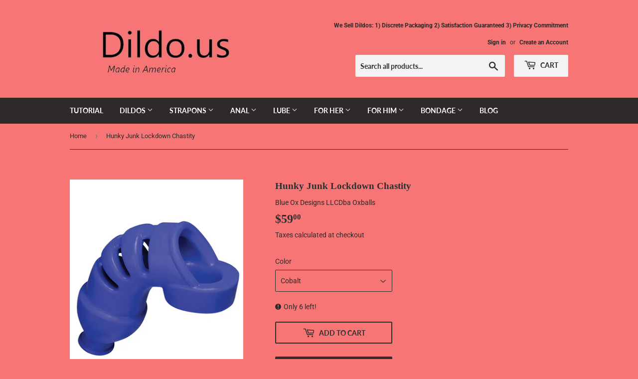

--- FILE ---
content_type: text/html; charset=utf-8
request_url: https://dildo.us/products/hunky-junk-lockdown-chastity
body_size: 18818
content:
<!doctype html>
<html class="no-touch no-js">
<head>
  <!-- Global site tag (gtag.js) - Google Ads: 589367088 -->
<script async src="https://www.googletagmanager.com/gtag/js?id=AW-589367088"></script>
<script>
  window.dataLayer = window.dataLayer || [];
  function gtag(){dataLayer.push(arguments);}
  gtag('js', new Date());

  gtag('config', 'AW-589367088');
</script>

  <meta name="google-site-verification" content="57fvTouSI4yZ_2KEuRBbd3SkvmUKpZY2KTuwDvs-Swk" />
    <meta name="yandex-verification" content="127d1d94158c607b" />
  
  <script>(function(H){H.className=H.className.replace(/\bno-js\b/,'js')})(document.documentElement)</script>
  <!-- Basic page needs ================================================== -->
  <meta charset="utf-8">
  <meta http-equiv="X-UA-Compatible" content="IE=edge,chrome=1">

  
  <link rel="shortcut icon" href="//dildo.us/cdn/shop/files/gaylove2_32x32.jpg?v=1614297525" type="image/png" />
  

  <!-- Title and description ================================================== -->
  <title>
  Hunky Junk Lockdown Chastity &ndash; Dildo.us
  </title>

  
    <meta name="description" content="Lockdown is a meaty thick and weighty chastity toy. Lockdown stretches to fit any size guy, but restrictive enough to make an erection difficult. The sling style helps keep it on, and the curved shaft makes wear possible under clothing, 24/7. Air vents allow chastity bound men to wear and clean. Opening at the tip for ">
  

  <!-- Product meta ================================================== -->
  <!-- /snippets/social-meta-tags.liquid -->




<meta property="og:site_name" content="Dildo.us">
<meta property="og:url" content="https://dildo.us/products/hunky-junk-lockdown-chastity">
<meta property="og:title" content="Hunky Junk Lockdown Chastity">
<meta property="og:type" content="product">
<meta property="og:description" content="Lockdown is a meaty thick and weighty chastity toy. Lockdown stretches to fit any size guy, but restrictive enough to make an erection difficult. The sling style helps keep it on, and the curved shaft makes wear possible under clothing, 24/7. Air vents allow chastity bound men to wear and clean. Opening at the tip for ">

  <meta property="og:price:amount" content="59.00">
  <meta property="og:price:currency" content="USD">

<meta property="og:image" content="http://dildo.us/cdn/shop/products/EOPOXHUJ110-CBL_1200x1200.jpg?v=1627078249"><meta property="og:image" content="http://dildo.us/cdn/shop/products/EOPOXHUJ110-CBL_4_1200x1200.jpg?v=1627078249"><meta property="og:image" content="http://dildo.us/cdn/shop/products/EOPOXHUJ110-CBL_3_1200x1200.jpg?v=1627078249">
<meta property="og:image:secure_url" content="https://dildo.us/cdn/shop/products/EOPOXHUJ110-CBL_1200x1200.jpg?v=1627078249"><meta property="og:image:secure_url" content="https://dildo.us/cdn/shop/products/EOPOXHUJ110-CBL_4_1200x1200.jpg?v=1627078249"><meta property="og:image:secure_url" content="https://dildo.us/cdn/shop/products/EOPOXHUJ110-CBL_3_1200x1200.jpg?v=1627078249">


<meta name="twitter:card" content="summary_large_image">
<meta name="twitter:title" content="Hunky Junk Lockdown Chastity">
<meta name="twitter:description" content="Lockdown is a meaty thick and weighty chastity toy. Lockdown stretches to fit any size guy, but restrictive enough to make an erection difficult. The sling style helps keep it on, and the curved shaft makes wear possible under clothing, 24/7. Air vents allow chastity bound men to wear and clean. Opening at the tip for ">


  <!-- Helpers ================================================== -->
  <link rel="canonical" href="https://dildo.us/products/hunky-junk-lockdown-chastity">
  <meta name="viewport" content="width=device-width,initial-scale=1">

  <!-- CSS ================================================== -->
  <link href="//dildo.us/cdn/shop/t/74/assets/theme.scss.css?v=62749995230055132181758055731" rel="stylesheet" type="text/css" media="all" />

  <!-- Header hook for plugins ================================================== -->
  <script>window.performance && window.performance.mark && window.performance.mark('shopify.content_for_header.start');</script><meta id="shopify-digital-wallet" name="shopify-digital-wallet" content="/29337387113/digital_wallets/dialog">
<link rel="alternate" type="application/json+oembed" href="https://dildo.us/products/hunky-junk-lockdown-chastity.oembed">
<script async="async" src="/checkouts/internal/preloads.js?locale=en-US"></script>
<script id="shopify-features" type="application/json">{"accessToken":"07fc4c9ccdde66de53058d840181a8bd","betas":["rich-media-storefront-analytics"],"domain":"dildo.us","predictiveSearch":true,"shopId":29337387113,"locale":"en"}</script>
<script>var Shopify = Shopify || {};
Shopify.shop = "ninjatoy.myshopify.com";
Shopify.locale = "en";
Shopify.currency = {"active":"USD","rate":"1.0"};
Shopify.country = "US";
Shopify.theme = {"name":"dildo.us  0 12 2024","id":139031937263,"schema_name":"Supply","schema_version":"8.9.24","theme_store_id":679,"role":"main"};
Shopify.theme.handle = "null";
Shopify.theme.style = {"id":null,"handle":null};
Shopify.cdnHost = "dildo.us/cdn";
Shopify.routes = Shopify.routes || {};
Shopify.routes.root = "/";</script>
<script type="module">!function(o){(o.Shopify=o.Shopify||{}).modules=!0}(window);</script>
<script>!function(o){function n(){var o=[];function n(){o.push(Array.prototype.slice.apply(arguments))}return n.q=o,n}var t=o.Shopify=o.Shopify||{};t.loadFeatures=n(),t.autoloadFeatures=n()}(window);</script>
<script id="shop-js-analytics" type="application/json">{"pageType":"product"}</script>
<script defer="defer" async type="module" src="//dildo.us/cdn/shopifycloud/shop-js/modules/v2/client.init-shop-cart-sync_BdyHc3Nr.en.esm.js"></script>
<script defer="defer" async type="module" src="//dildo.us/cdn/shopifycloud/shop-js/modules/v2/chunk.common_Daul8nwZ.esm.js"></script>
<script type="module">
  await import("//dildo.us/cdn/shopifycloud/shop-js/modules/v2/client.init-shop-cart-sync_BdyHc3Nr.en.esm.js");
await import("//dildo.us/cdn/shopifycloud/shop-js/modules/v2/chunk.common_Daul8nwZ.esm.js");

  window.Shopify.SignInWithShop?.initShopCartSync?.({"fedCMEnabled":true,"windoidEnabled":true});

</script>
<script>(function() {
  var isLoaded = false;
  function asyncLoad() {
    if (isLoaded) return;
    isLoaded = true;
    var urls = ["https:\/\/salespop.conversionbear.com\/script?app=salespop\u0026shop=ninjatoy.myshopify.com"];
    for (var i = 0; i < urls.length; i++) {
      var s = document.createElement('script');
      s.type = 'text/javascript';
      s.async = true;
      s.src = urls[i];
      var x = document.getElementsByTagName('script')[0];
      x.parentNode.insertBefore(s, x);
    }
  };
  if(window.attachEvent) {
    window.attachEvent('onload', asyncLoad);
  } else {
    window.addEventListener('load', asyncLoad, false);
  }
})();</script>
<script id="__st">var __st={"a":29337387113,"offset":-18000,"reqid":"40a19ae7-8d51-434e-9434-406bf1f64279-1768967760","pageurl":"dildo.us\/products\/hunky-junk-lockdown-chastity","u":"91bb8d8846c1","p":"product","rtyp":"product","rid":4805441224809};</script>
<script>window.ShopifyPaypalV4VisibilityTracking = true;</script>
<script id="captcha-bootstrap">!function(){'use strict';const t='contact',e='account',n='new_comment',o=[[t,t],['blogs',n],['comments',n],[t,'customer']],c=[[e,'customer_login'],[e,'guest_login'],[e,'recover_customer_password'],[e,'create_customer']],r=t=>t.map((([t,e])=>`form[action*='/${t}']:not([data-nocaptcha='true']) input[name='form_type'][value='${e}']`)).join(','),a=t=>()=>t?[...document.querySelectorAll(t)].map((t=>t.form)):[];function s(){const t=[...o],e=r(t);return a(e)}const i='password',u='form_key',d=['recaptcha-v3-token','g-recaptcha-response','h-captcha-response',i],f=()=>{try{return window.sessionStorage}catch{return}},m='__shopify_v',_=t=>t.elements[u];function p(t,e,n=!1){try{const o=window.sessionStorage,c=JSON.parse(o.getItem(e)),{data:r}=function(t){const{data:e,action:n}=t;return t[m]||n?{data:e,action:n}:{data:t,action:n}}(c);for(const[e,n]of Object.entries(r))t.elements[e]&&(t.elements[e].value=n);n&&o.removeItem(e)}catch(o){console.error('form repopulation failed',{error:o})}}const l='form_type',E='cptcha';function T(t){t.dataset[E]=!0}const w=window,h=w.document,L='Shopify',v='ce_forms',y='captcha';let A=!1;((t,e)=>{const n=(g='f06e6c50-85a8-45c8-87d0-21a2b65856fe',I='https://cdn.shopify.com/shopifycloud/storefront-forms-hcaptcha/ce_storefront_forms_captcha_hcaptcha.v1.5.2.iife.js',D={infoText:'Protected by hCaptcha',privacyText:'Privacy',termsText:'Terms'},(t,e,n)=>{const o=w[L][v],c=o.bindForm;if(c)return c(t,g,e,D).then(n);var r;o.q.push([[t,g,e,D],n]),r=I,A||(h.body.append(Object.assign(h.createElement('script'),{id:'captcha-provider',async:!0,src:r})),A=!0)});var g,I,D;w[L]=w[L]||{},w[L][v]=w[L][v]||{},w[L][v].q=[],w[L][y]=w[L][y]||{},w[L][y].protect=function(t,e){n(t,void 0,e),T(t)},Object.freeze(w[L][y]),function(t,e,n,w,h,L){const[v,y,A,g]=function(t,e,n){const i=e?o:[],u=t?c:[],d=[...i,...u],f=r(d),m=r(i),_=r(d.filter((([t,e])=>n.includes(e))));return[a(f),a(m),a(_),s()]}(w,h,L),I=t=>{const e=t.target;return e instanceof HTMLFormElement?e:e&&e.form},D=t=>v().includes(t);t.addEventListener('submit',(t=>{const e=I(t);if(!e)return;const n=D(e)&&!e.dataset.hcaptchaBound&&!e.dataset.recaptchaBound,o=_(e),c=g().includes(e)&&(!o||!o.value);(n||c)&&t.preventDefault(),c&&!n&&(function(t){try{if(!f())return;!function(t){const e=f();if(!e)return;const n=_(t);if(!n)return;const o=n.value;o&&e.removeItem(o)}(t);const e=Array.from(Array(32),(()=>Math.random().toString(36)[2])).join('');!function(t,e){_(t)||t.append(Object.assign(document.createElement('input'),{type:'hidden',name:u})),t.elements[u].value=e}(t,e),function(t,e){const n=f();if(!n)return;const o=[...t.querySelectorAll(`input[type='${i}']`)].map((({name:t})=>t)),c=[...d,...o],r={};for(const[a,s]of new FormData(t).entries())c.includes(a)||(r[a]=s);n.setItem(e,JSON.stringify({[m]:1,action:t.action,data:r}))}(t,e)}catch(e){console.error('failed to persist form',e)}}(e),e.submit())}));const S=(t,e)=>{t&&!t.dataset[E]&&(n(t,e.some((e=>e===t))),T(t))};for(const o of['focusin','change'])t.addEventListener(o,(t=>{const e=I(t);D(e)&&S(e,y())}));const B=e.get('form_key'),M=e.get(l),P=B&&M;t.addEventListener('DOMContentLoaded',(()=>{const t=y();if(P)for(const e of t)e.elements[l].value===M&&p(e,B);[...new Set([...A(),...v().filter((t=>'true'===t.dataset.shopifyCaptcha))])].forEach((e=>S(e,t)))}))}(h,new URLSearchParams(w.location.search),n,t,e,['guest_login'])})(!0,!0)}();</script>
<script integrity="sha256-4kQ18oKyAcykRKYeNunJcIwy7WH5gtpwJnB7kiuLZ1E=" data-source-attribution="shopify.loadfeatures" defer="defer" src="//dildo.us/cdn/shopifycloud/storefront/assets/storefront/load_feature-a0a9edcb.js" crossorigin="anonymous"></script>
<script data-source-attribution="shopify.dynamic_checkout.dynamic.init">var Shopify=Shopify||{};Shopify.PaymentButton=Shopify.PaymentButton||{isStorefrontPortableWallets:!0,init:function(){window.Shopify.PaymentButton.init=function(){};var t=document.createElement("script");t.src="https://dildo.us/cdn/shopifycloud/portable-wallets/latest/portable-wallets.en.js",t.type="module",document.head.appendChild(t)}};
</script>
<script data-source-attribution="shopify.dynamic_checkout.buyer_consent">
  function portableWalletsHideBuyerConsent(e){var t=document.getElementById("shopify-buyer-consent"),n=document.getElementById("shopify-subscription-policy-button");t&&n&&(t.classList.add("hidden"),t.setAttribute("aria-hidden","true"),n.removeEventListener("click",e))}function portableWalletsShowBuyerConsent(e){var t=document.getElementById("shopify-buyer-consent"),n=document.getElementById("shopify-subscription-policy-button");t&&n&&(t.classList.remove("hidden"),t.removeAttribute("aria-hidden"),n.addEventListener("click",e))}window.Shopify?.PaymentButton&&(window.Shopify.PaymentButton.hideBuyerConsent=portableWalletsHideBuyerConsent,window.Shopify.PaymentButton.showBuyerConsent=portableWalletsShowBuyerConsent);
</script>
<script>
  function portableWalletsCleanup(e){e&&e.src&&console.error("Failed to load portable wallets script "+e.src);var t=document.querySelectorAll("shopify-accelerated-checkout .shopify-payment-button__skeleton, shopify-accelerated-checkout-cart .wallet-cart-button__skeleton"),e=document.getElementById("shopify-buyer-consent");for(let e=0;e<t.length;e++)t[e].remove();e&&e.remove()}function portableWalletsNotLoadedAsModule(e){e instanceof ErrorEvent&&"string"==typeof e.message&&e.message.includes("import.meta")&&"string"==typeof e.filename&&e.filename.includes("portable-wallets")&&(window.removeEventListener("error",portableWalletsNotLoadedAsModule),window.Shopify.PaymentButton.failedToLoad=e,"loading"===document.readyState?document.addEventListener("DOMContentLoaded",window.Shopify.PaymentButton.init):window.Shopify.PaymentButton.init())}window.addEventListener("error",portableWalletsNotLoadedAsModule);
</script>

<script type="module" src="https://dildo.us/cdn/shopifycloud/portable-wallets/latest/portable-wallets.en.js" onError="portableWalletsCleanup(this)" crossorigin="anonymous"></script>
<script nomodule>
  document.addEventListener("DOMContentLoaded", portableWalletsCleanup);
</script>

<link id="shopify-accelerated-checkout-styles" rel="stylesheet" media="screen" href="https://dildo.us/cdn/shopifycloud/portable-wallets/latest/accelerated-checkout-backwards-compat.css" crossorigin="anonymous">
<style id="shopify-accelerated-checkout-cart">
        #shopify-buyer-consent {
  margin-top: 1em;
  display: inline-block;
  width: 100%;
}

#shopify-buyer-consent.hidden {
  display: none;
}

#shopify-subscription-policy-button {
  background: none;
  border: none;
  padding: 0;
  text-decoration: underline;
  font-size: inherit;
  cursor: pointer;
}

#shopify-subscription-policy-button::before {
  box-shadow: none;
}

      </style>

<script>window.performance && window.performance.mark && window.performance.mark('shopify.content_for_header.end');</script>

  
  

  <script src="//dildo.us/cdn/shop/t/74/assets/jquery-2.2.3.min.js?v=58211863146907186831702160481" type="text/javascript"></script>

  <script src="//dildo.us/cdn/shop/t/74/assets/lazysizes.min.js?v=8147953233334221341702160481" async="async"></script>
  <script src="//dildo.us/cdn/shop/t/74/assets/vendor.js?v=106177282645720727331702160481" defer="defer"></script>
  <script src="//dildo.us/cdn/shop/t/74/assets/theme.js?v=104651861431369677821702160481" defer="defer"></script>


  
<!-- "snippets/booster-common.liquid" was not rendered, the associated app was uninstalled -->


<link href="https://monorail-edge.shopifysvc.com" rel="dns-prefetch">
<script>(function(){if ("sendBeacon" in navigator && "performance" in window) {try {var session_token_from_headers = performance.getEntriesByType('navigation')[0].serverTiming.find(x => x.name == '_s').description;} catch {var session_token_from_headers = undefined;}var session_cookie_matches = document.cookie.match(/_shopify_s=([^;]*)/);var session_token_from_cookie = session_cookie_matches && session_cookie_matches.length === 2 ? session_cookie_matches[1] : "";var session_token = session_token_from_headers || session_token_from_cookie || "";function handle_abandonment_event(e) {var entries = performance.getEntries().filter(function(entry) {return /monorail-edge.shopifysvc.com/.test(entry.name);});if (!window.abandonment_tracked && entries.length === 0) {window.abandonment_tracked = true;var currentMs = Date.now();var navigation_start = performance.timing.navigationStart;var payload = {shop_id: 29337387113,url: window.location.href,navigation_start,duration: currentMs - navigation_start,session_token,page_type: "product"};window.navigator.sendBeacon("https://monorail-edge.shopifysvc.com/v1/produce", JSON.stringify({schema_id: "online_store_buyer_site_abandonment/1.1",payload: payload,metadata: {event_created_at_ms: currentMs,event_sent_at_ms: currentMs}}));}}window.addEventListener('pagehide', handle_abandonment_event);}}());</script>
<script id="web-pixels-manager-setup">(function e(e,d,r,n,o){if(void 0===o&&(o={}),!Boolean(null===(a=null===(i=window.Shopify)||void 0===i?void 0:i.analytics)||void 0===a?void 0:a.replayQueue)){var i,a;window.Shopify=window.Shopify||{};var t=window.Shopify;t.analytics=t.analytics||{};var s=t.analytics;s.replayQueue=[],s.publish=function(e,d,r){return s.replayQueue.push([e,d,r]),!0};try{self.performance.mark("wpm:start")}catch(e){}var l=function(){var e={modern:/Edge?\/(1{2}[4-9]|1[2-9]\d|[2-9]\d{2}|\d{4,})\.\d+(\.\d+|)|Firefox\/(1{2}[4-9]|1[2-9]\d|[2-9]\d{2}|\d{4,})\.\d+(\.\d+|)|Chrom(ium|e)\/(9{2}|\d{3,})\.\d+(\.\d+|)|(Maci|X1{2}).+ Version\/(15\.\d+|(1[6-9]|[2-9]\d|\d{3,})\.\d+)([,.]\d+|)( \(\w+\)|)( Mobile\/\w+|) Safari\/|Chrome.+OPR\/(9{2}|\d{3,})\.\d+\.\d+|(CPU[ +]OS|iPhone[ +]OS|CPU[ +]iPhone|CPU IPhone OS|CPU iPad OS)[ +]+(15[._]\d+|(1[6-9]|[2-9]\d|\d{3,})[._]\d+)([._]\d+|)|Android:?[ /-](13[3-9]|1[4-9]\d|[2-9]\d{2}|\d{4,})(\.\d+|)(\.\d+|)|Android.+Firefox\/(13[5-9]|1[4-9]\d|[2-9]\d{2}|\d{4,})\.\d+(\.\d+|)|Android.+Chrom(ium|e)\/(13[3-9]|1[4-9]\d|[2-9]\d{2}|\d{4,})\.\d+(\.\d+|)|SamsungBrowser\/([2-9]\d|\d{3,})\.\d+/,legacy:/Edge?\/(1[6-9]|[2-9]\d|\d{3,})\.\d+(\.\d+|)|Firefox\/(5[4-9]|[6-9]\d|\d{3,})\.\d+(\.\d+|)|Chrom(ium|e)\/(5[1-9]|[6-9]\d|\d{3,})\.\d+(\.\d+|)([\d.]+$|.*Safari\/(?![\d.]+ Edge\/[\d.]+$))|(Maci|X1{2}).+ Version\/(10\.\d+|(1[1-9]|[2-9]\d|\d{3,})\.\d+)([,.]\d+|)( \(\w+\)|)( Mobile\/\w+|) Safari\/|Chrome.+OPR\/(3[89]|[4-9]\d|\d{3,})\.\d+\.\d+|(CPU[ +]OS|iPhone[ +]OS|CPU[ +]iPhone|CPU IPhone OS|CPU iPad OS)[ +]+(10[._]\d+|(1[1-9]|[2-9]\d|\d{3,})[._]\d+)([._]\d+|)|Android:?[ /-](13[3-9]|1[4-9]\d|[2-9]\d{2}|\d{4,})(\.\d+|)(\.\d+|)|Mobile Safari.+OPR\/([89]\d|\d{3,})\.\d+\.\d+|Android.+Firefox\/(13[5-9]|1[4-9]\d|[2-9]\d{2}|\d{4,})\.\d+(\.\d+|)|Android.+Chrom(ium|e)\/(13[3-9]|1[4-9]\d|[2-9]\d{2}|\d{4,})\.\d+(\.\d+|)|Android.+(UC? ?Browser|UCWEB|U3)[ /]?(15\.([5-9]|\d{2,})|(1[6-9]|[2-9]\d|\d{3,})\.\d+)\.\d+|SamsungBrowser\/(5\.\d+|([6-9]|\d{2,})\.\d+)|Android.+MQ{2}Browser\/(14(\.(9|\d{2,})|)|(1[5-9]|[2-9]\d|\d{3,})(\.\d+|))(\.\d+|)|K[Aa][Ii]OS\/(3\.\d+|([4-9]|\d{2,})\.\d+)(\.\d+|)/},d=e.modern,r=e.legacy,n=navigator.userAgent;return n.match(d)?"modern":n.match(r)?"legacy":"unknown"}(),u="modern"===l?"modern":"legacy",c=(null!=n?n:{modern:"",legacy:""})[u],f=function(e){return[e.baseUrl,"/wpm","/b",e.hashVersion,"modern"===e.buildTarget?"m":"l",".js"].join("")}({baseUrl:d,hashVersion:r,buildTarget:u}),m=function(e){var d=e.version,r=e.bundleTarget,n=e.surface,o=e.pageUrl,i=e.monorailEndpoint;return{emit:function(e){var a=e.status,t=e.errorMsg,s=(new Date).getTime(),l=JSON.stringify({metadata:{event_sent_at_ms:s},events:[{schema_id:"web_pixels_manager_load/3.1",payload:{version:d,bundle_target:r,page_url:o,status:a,surface:n,error_msg:t},metadata:{event_created_at_ms:s}}]});if(!i)return console&&console.warn&&console.warn("[Web Pixels Manager] No Monorail endpoint provided, skipping logging."),!1;try{return self.navigator.sendBeacon.bind(self.navigator)(i,l)}catch(e){}var u=new XMLHttpRequest;try{return u.open("POST",i,!0),u.setRequestHeader("Content-Type","text/plain"),u.send(l),!0}catch(e){return console&&console.warn&&console.warn("[Web Pixels Manager] Got an unhandled error while logging to Monorail."),!1}}}}({version:r,bundleTarget:l,surface:e.surface,pageUrl:self.location.href,monorailEndpoint:e.monorailEndpoint});try{o.browserTarget=l,function(e){var d=e.src,r=e.async,n=void 0===r||r,o=e.onload,i=e.onerror,a=e.sri,t=e.scriptDataAttributes,s=void 0===t?{}:t,l=document.createElement("script"),u=document.querySelector("head"),c=document.querySelector("body");if(l.async=n,l.src=d,a&&(l.integrity=a,l.crossOrigin="anonymous"),s)for(var f in s)if(Object.prototype.hasOwnProperty.call(s,f))try{l.dataset[f]=s[f]}catch(e){}if(o&&l.addEventListener("load",o),i&&l.addEventListener("error",i),u)u.appendChild(l);else{if(!c)throw new Error("Did not find a head or body element to append the script");c.appendChild(l)}}({src:f,async:!0,onload:function(){if(!function(){var e,d;return Boolean(null===(d=null===(e=window.Shopify)||void 0===e?void 0:e.analytics)||void 0===d?void 0:d.initialized)}()){var d=window.webPixelsManager.init(e)||void 0;if(d){var r=window.Shopify.analytics;r.replayQueue.forEach((function(e){var r=e[0],n=e[1],o=e[2];d.publishCustomEvent(r,n,o)})),r.replayQueue=[],r.publish=d.publishCustomEvent,r.visitor=d.visitor,r.initialized=!0}}},onerror:function(){return m.emit({status:"failed",errorMsg:"".concat(f," has failed to load")})},sri:function(e){var d=/^sha384-[A-Za-z0-9+/=]+$/;return"string"==typeof e&&d.test(e)}(c)?c:"",scriptDataAttributes:o}),m.emit({status:"loading"})}catch(e){m.emit({status:"failed",errorMsg:(null==e?void 0:e.message)||"Unknown error"})}}})({shopId: 29337387113,storefrontBaseUrl: "https://dildo.us",extensionsBaseUrl: "https://extensions.shopifycdn.com/cdn/shopifycloud/web-pixels-manager",monorailEndpoint: "https://monorail-edge.shopifysvc.com/unstable/produce_batch",surface: "storefront-renderer",enabledBetaFlags: ["2dca8a86"],webPixelsConfigList: [{"id":"435355887","configuration":"{\"config\":\"{\\\"pixel_id\\\":\\\"G-HPCKJCG12B\\\",\\\"gtag_events\\\":[{\\\"type\\\":\\\"purchase\\\",\\\"action_label\\\":\\\"G-HPCKJCG12B\\\"},{\\\"type\\\":\\\"page_view\\\",\\\"action_label\\\":\\\"G-HPCKJCG12B\\\"},{\\\"type\\\":\\\"view_item\\\",\\\"action_label\\\":\\\"G-HPCKJCG12B\\\"},{\\\"type\\\":\\\"search\\\",\\\"action_label\\\":\\\"G-HPCKJCG12B\\\"},{\\\"type\\\":\\\"add_to_cart\\\",\\\"action_label\\\":\\\"G-HPCKJCG12B\\\"},{\\\"type\\\":\\\"begin_checkout\\\",\\\"action_label\\\":\\\"G-HPCKJCG12B\\\"},{\\\"type\\\":\\\"add_payment_info\\\",\\\"action_label\\\":\\\"G-HPCKJCG12B\\\"}],\\\"enable_monitoring_mode\\\":false}\"}","eventPayloadVersion":"v1","runtimeContext":"OPEN","scriptVersion":"b2a88bafab3e21179ed38636efcd8a93","type":"APP","apiClientId":1780363,"privacyPurposes":[],"dataSharingAdjustments":{"protectedCustomerApprovalScopes":["read_customer_address","read_customer_email","read_customer_name","read_customer_personal_data","read_customer_phone"]}},{"id":"shopify-app-pixel","configuration":"{}","eventPayloadVersion":"v1","runtimeContext":"STRICT","scriptVersion":"0450","apiClientId":"shopify-pixel","type":"APP","privacyPurposes":["ANALYTICS","MARKETING"]},{"id":"shopify-custom-pixel","eventPayloadVersion":"v1","runtimeContext":"LAX","scriptVersion":"0450","apiClientId":"shopify-pixel","type":"CUSTOM","privacyPurposes":["ANALYTICS","MARKETING"]}],isMerchantRequest: false,initData: {"shop":{"name":"Dildo.us","paymentSettings":{"currencyCode":"USD"},"myshopifyDomain":"ninjatoy.myshopify.com","countryCode":"US","storefrontUrl":"https:\/\/dildo.us"},"customer":null,"cart":null,"checkout":null,"productVariants":[{"price":{"amount":59.0,"currencyCode":"USD"},"product":{"title":"Hunky Junk Lockdown Chastity","vendor":"Blue Ox Designs LLCDba Oxballs","id":"4805441224809","untranslatedTitle":"Hunky Junk Lockdown Chastity","url":"\/products\/hunky-junk-lockdown-chastity","type":"Bondage Blindfolds \u0026 Restraints"},"id":"32850728517737","image":{"src":"\/\/dildo.us\/cdn\/shop\/products\/EOPOXHUJ110-CBL.jpg?v=1627078249"},"sku":"EOPOXHUJ110-CBL","title":"Cobalt","untranslatedTitle":"Cobalt"}],"purchasingCompany":null},},"https://dildo.us/cdn","fcfee988w5aeb613cpc8e4bc33m6693e112",{"modern":"","legacy":""},{"shopId":"29337387113","storefrontBaseUrl":"https:\/\/dildo.us","extensionBaseUrl":"https:\/\/extensions.shopifycdn.com\/cdn\/shopifycloud\/web-pixels-manager","surface":"storefront-renderer","enabledBetaFlags":"[\"2dca8a86\"]","isMerchantRequest":"false","hashVersion":"fcfee988w5aeb613cpc8e4bc33m6693e112","publish":"custom","events":"[[\"page_viewed\",{}],[\"product_viewed\",{\"productVariant\":{\"price\":{\"amount\":59.0,\"currencyCode\":\"USD\"},\"product\":{\"title\":\"Hunky Junk Lockdown Chastity\",\"vendor\":\"Blue Ox Designs LLCDba Oxballs\",\"id\":\"4805441224809\",\"untranslatedTitle\":\"Hunky Junk Lockdown Chastity\",\"url\":\"\/products\/hunky-junk-lockdown-chastity\",\"type\":\"Bondage Blindfolds \u0026 Restraints\"},\"id\":\"32850728517737\",\"image\":{\"src\":\"\/\/dildo.us\/cdn\/shop\/products\/EOPOXHUJ110-CBL.jpg?v=1627078249\"},\"sku\":\"EOPOXHUJ110-CBL\",\"title\":\"Cobalt\",\"untranslatedTitle\":\"Cobalt\"}}]]"});</script><script>
  window.ShopifyAnalytics = window.ShopifyAnalytics || {};
  window.ShopifyAnalytics.meta = window.ShopifyAnalytics.meta || {};
  window.ShopifyAnalytics.meta.currency = 'USD';
  var meta = {"product":{"id":4805441224809,"gid":"gid:\/\/shopify\/Product\/4805441224809","vendor":"Blue Ox Designs LLCDba Oxballs","type":"Bondage Blindfolds \u0026 Restraints","handle":"hunky-junk-lockdown-chastity","variants":[{"id":32850728517737,"price":5900,"name":"Hunky Junk Lockdown Chastity - Cobalt","public_title":"Cobalt","sku":"EOPOXHUJ110-CBL"}],"remote":false},"page":{"pageType":"product","resourceType":"product","resourceId":4805441224809,"requestId":"40a19ae7-8d51-434e-9434-406bf1f64279-1768967760"}};
  for (var attr in meta) {
    window.ShopifyAnalytics.meta[attr] = meta[attr];
  }
</script>
<script class="analytics">
  (function () {
    var customDocumentWrite = function(content) {
      var jquery = null;

      if (window.jQuery) {
        jquery = window.jQuery;
      } else if (window.Checkout && window.Checkout.$) {
        jquery = window.Checkout.$;
      }

      if (jquery) {
        jquery('body').append(content);
      }
    };

    var hasLoggedConversion = function(token) {
      if (token) {
        return document.cookie.indexOf('loggedConversion=' + token) !== -1;
      }
      return false;
    }

    var setCookieIfConversion = function(token) {
      if (token) {
        var twoMonthsFromNow = new Date(Date.now());
        twoMonthsFromNow.setMonth(twoMonthsFromNow.getMonth() + 2);

        document.cookie = 'loggedConversion=' + token + '; expires=' + twoMonthsFromNow;
      }
    }

    var trekkie = window.ShopifyAnalytics.lib = window.trekkie = window.trekkie || [];
    if (trekkie.integrations) {
      return;
    }
    trekkie.methods = [
      'identify',
      'page',
      'ready',
      'track',
      'trackForm',
      'trackLink'
    ];
    trekkie.factory = function(method) {
      return function() {
        var args = Array.prototype.slice.call(arguments);
        args.unshift(method);
        trekkie.push(args);
        return trekkie;
      };
    };
    for (var i = 0; i < trekkie.methods.length; i++) {
      var key = trekkie.methods[i];
      trekkie[key] = trekkie.factory(key);
    }
    trekkie.load = function(config) {
      trekkie.config = config || {};
      trekkie.config.initialDocumentCookie = document.cookie;
      var first = document.getElementsByTagName('script')[0];
      var script = document.createElement('script');
      script.type = 'text/javascript';
      script.onerror = function(e) {
        var scriptFallback = document.createElement('script');
        scriptFallback.type = 'text/javascript';
        scriptFallback.onerror = function(error) {
                var Monorail = {
      produce: function produce(monorailDomain, schemaId, payload) {
        var currentMs = new Date().getTime();
        var event = {
          schema_id: schemaId,
          payload: payload,
          metadata: {
            event_created_at_ms: currentMs,
            event_sent_at_ms: currentMs
          }
        };
        return Monorail.sendRequest("https://" + monorailDomain + "/v1/produce", JSON.stringify(event));
      },
      sendRequest: function sendRequest(endpointUrl, payload) {
        // Try the sendBeacon API
        if (window && window.navigator && typeof window.navigator.sendBeacon === 'function' && typeof window.Blob === 'function' && !Monorail.isIos12()) {
          var blobData = new window.Blob([payload], {
            type: 'text/plain'
          });

          if (window.navigator.sendBeacon(endpointUrl, blobData)) {
            return true;
          } // sendBeacon was not successful

        } // XHR beacon

        var xhr = new XMLHttpRequest();

        try {
          xhr.open('POST', endpointUrl);
          xhr.setRequestHeader('Content-Type', 'text/plain');
          xhr.send(payload);
        } catch (e) {
          console.log(e);
        }

        return false;
      },
      isIos12: function isIos12() {
        return window.navigator.userAgent.lastIndexOf('iPhone; CPU iPhone OS 12_') !== -1 || window.navigator.userAgent.lastIndexOf('iPad; CPU OS 12_') !== -1;
      }
    };
    Monorail.produce('monorail-edge.shopifysvc.com',
      'trekkie_storefront_load_errors/1.1',
      {shop_id: 29337387113,
      theme_id: 139031937263,
      app_name: "storefront",
      context_url: window.location.href,
      source_url: "//dildo.us/cdn/s/trekkie.storefront.cd680fe47e6c39ca5d5df5f0a32d569bc48c0f27.min.js"});

        };
        scriptFallback.async = true;
        scriptFallback.src = '//dildo.us/cdn/s/trekkie.storefront.cd680fe47e6c39ca5d5df5f0a32d569bc48c0f27.min.js';
        first.parentNode.insertBefore(scriptFallback, first);
      };
      script.async = true;
      script.src = '//dildo.us/cdn/s/trekkie.storefront.cd680fe47e6c39ca5d5df5f0a32d569bc48c0f27.min.js';
      first.parentNode.insertBefore(script, first);
    };
    trekkie.load(
      {"Trekkie":{"appName":"storefront","development":false,"defaultAttributes":{"shopId":29337387113,"isMerchantRequest":null,"themeId":139031937263,"themeCityHash":"14916811279464087958","contentLanguage":"en","currency":"USD","eventMetadataId":"57775cd6-d0b4-4998-83a6-cdbfd6322bab"},"isServerSideCookieWritingEnabled":true,"monorailRegion":"shop_domain","enabledBetaFlags":["65f19447"]},"Session Attribution":{},"S2S":{"facebookCapiEnabled":false,"source":"trekkie-storefront-renderer","apiClientId":580111}}
    );

    var loaded = false;
    trekkie.ready(function() {
      if (loaded) return;
      loaded = true;

      window.ShopifyAnalytics.lib = window.trekkie;

      var originalDocumentWrite = document.write;
      document.write = customDocumentWrite;
      try { window.ShopifyAnalytics.merchantGoogleAnalytics.call(this); } catch(error) {};
      document.write = originalDocumentWrite;

      window.ShopifyAnalytics.lib.page(null,{"pageType":"product","resourceType":"product","resourceId":4805441224809,"requestId":"40a19ae7-8d51-434e-9434-406bf1f64279-1768967760","shopifyEmitted":true});

      var match = window.location.pathname.match(/checkouts\/(.+)\/(thank_you|post_purchase)/)
      var token = match? match[1]: undefined;
      if (!hasLoggedConversion(token)) {
        setCookieIfConversion(token);
        window.ShopifyAnalytics.lib.track("Viewed Product",{"currency":"USD","variantId":32850728517737,"productId":4805441224809,"productGid":"gid:\/\/shopify\/Product\/4805441224809","name":"Hunky Junk Lockdown Chastity - Cobalt","price":"59.00","sku":"EOPOXHUJ110-CBL","brand":"Blue Ox Designs LLCDba Oxballs","variant":"Cobalt","category":"Bondage Blindfolds \u0026 Restraints","nonInteraction":true,"remote":false},undefined,undefined,{"shopifyEmitted":true});
      window.ShopifyAnalytics.lib.track("monorail:\/\/trekkie_storefront_viewed_product\/1.1",{"currency":"USD","variantId":32850728517737,"productId":4805441224809,"productGid":"gid:\/\/shopify\/Product\/4805441224809","name":"Hunky Junk Lockdown Chastity - Cobalt","price":"59.00","sku":"EOPOXHUJ110-CBL","brand":"Blue Ox Designs LLCDba Oxballs","variant":"Cobalt","category":"Bondage Blindfolds \u0026 Restraints","nonInteraction":true,"remote":false,"referer":"https:\/\/dildo.us\/products\/hunky-junk-lockdown-chastity"});
      }
    });


        var eventsListenerScript = document.createElement('script');
        eventsListenerScript.async = true;
        eventsListenerScript.src = "//dildo.us/cdn/shopifycloud/storefront/assets/shop_events_listener-3da45d37.js";
        document.getElementsByTagName('head')[0].appendChild(eventsListenerScript);

})();</script>
  <script>
  if (!window.ga || (window.ga && typeof window.ga !== 'function')) {
    window.ga = function ga() {
      (window.ga.q = window.ga.q || []).push(arguments);
      if (window.Shopify && window.Shopify.analytics && typeof window.Shopify.analytics.publish === 'function') {
        window.Shopify.analytics.publish("ga_stub_called", {}, {sendTo: "google_osp_migration"});
      }
      console.error("Shopify's Google Analytics stub called with:", Array.from(arguments), "\nSee https://help.shopify.com/manual/promoting-marketing/pixels/pixel-migration#google for more information.");
    };
    if (window.Shopify && window.Shopify.analytics && typeof window.Shopify.analytics.publish === 'function') {
      window.Shopify.analytics.publish("ga_stub_initialized", {}, {sendTo: "google_osp_migration"});
    }
  }
</script>
<script
  defer
  src="https://dildo.us/cdn/shopifycloud/perf-kit/shopify-perf-kit-3.0.4.min.js"
  data-application="storefront-renderer"
  data-shop-id="29337387113"
  data-render-region="gcp-us-central1"
  data-page-type="product"
  data-theme-instance-id="139031937263"
  data-theme-name="Supply"
  data-theme-version="8.9.24"
  data-monorail-region="shop_domain"
  data-resource-timing-sampling-rate="10"
  data-shs="true"
  data-shs-beacon="true"
  data-shs-export-with-fetch="true"
  data-shs-logs-sample-rate="1"
  data-shs-beacon-endpoint="https://dildo.us/api/collect"
></script>
</head>

<body id="hunky-junk-lockdown-chastity" class="template-product">

  <div id="shopify-section-header" class="shopify-section header-section"><header class="site-header" role="banner" data-section-id="header" data-section-type="header-section">
  <div class="wrapper">

    <div class="grid--full">
      <div class="grid-item large--one-half">
        
          <div class="h1 header-logo" itemscope itemtype="http://schema.org/Organization">
        
          
          

          <a href="/" itemprop="url">
            <div class="lazyload__image-wrapper no-js header-logo__image" style="max-width:400px;">
              <div style="padding-top:26.481481481481485%;">
                <img class="lazyload js"
                  data-src="//dildo.us/cdn/shop/files/madeinamerica3cpink_540x_da6f75d7-2a43-4949-94a3-b691d5aedf2f_{width}x.jpg?v=1613693625"
                  data-widths="[180, 360, 540, 720, 900, 1080, 1296, 1512, 1728, 2048]"
                  data-aspectratio="3.7762237762237763"
                  data-sizes="auto"
                  alt="discount dildo america"
                  style="width:400px;">
              </div>
            </div>
            <noscript>
              
              <img src="//dildo.us/cdn/shop/files/madeinamerica3cpink_540x_da6f75d7-2a43-4949-94a3-b691d5aedf2f_400x.jpg?v=1613693625"
                srcset="//dildo.us/cdn/shop/files/madeinamerica3cpink_540x_da6f75d7-2a43-4949-94a3-b691d5aedf2f_400x.jpg?v=1613693625 1x, //dildo.us/cdn/shop/files/madeinamerica3cpink_540x_da6f75d7-2a43-4949-94a3-b691d5aedf2f_400x@2x.jpg?v=1613693625 2x"
                alt="discount dildo america"
                itemprop="logo"
                style="max-width:400px;">
            </noscript>
          </a>
          
        
          </div>
        
      </div>

      <div class="grid-item large--one-half text-center large--text-right">
        
          <div class="site-header--text-links">
            
              
                <a href="/policies/shipping-policy">
              

                <p>We Sell Dildos: 1) Discrete Packaging 2) Satisfaction Guaranteed 3) Privacy Commitment</p>

              
                </a>
              
            

            
              <span class="site-header--meta-links medium-down--hide">
                
                  <a href="/account/login" id="customer_login_link">Sign in</a>
                  <span class="site-header--spacer">or</span>
                  <a href="/account/register" id="customer_register_link">Create an Account</a>
                
              </span>
            
          </div>

          <br class="medium-down--hide">
        

        <form action="/search" method="get" class="search-bar" role="search">
  <input type="hidden" name="type" value="product">

  <input type="search" name="q" value="" placeholder="Search all products..." aria-label="Search all products...">
  <button type="submit" class="search-bar--submit icon-fallback-text">
    <span class="icon icon-search" aria-hidden="true"></span>
    <span class="fallback-text">Search</span>
  </button>
</form>


        <a href="/cart" class="header-cart-btn cart-toggle">
          <span class="icon icon-cart"></span>
          Cart <span class="cart-count cart-badge--desktop hidden-count">0</span>
        </a>
      </div>
    </div>

  </div>
</header>

<div id="mobileNavBar">
  <div class="display-table-cell">
    <button class="menu-toggle mobileNavBar-link" aria-controls="navBar" aria-expanded="false"><span class="icon icon-hamburger" aria-hidden="true"></span>Menu</button>
  </div>
  <div class="display-table-cell">
    <a href="/cart" class="cart-toggle mobileNavBar-link">
      <span class="icon icon-cart"></span>
      Cart <span class="cart-count hidden-count">0</span>
    </a>
  </div>
</div>

<nav class="nav-bar" id="navBar" role="navigation">
  <div class="wrapper">
    <form action="/search" method="get" class="search-bar" role="search">
  <input type="hidden" name="type" value="product">

  <input type="search" name="q" value="" placeholder="Search all products..." aria-label="Search all products...">
  <button type="submit" class="search-bar--submit icon-fallback-text">
    <span class="icon icon-search" aria-hidden="true"></span>
    <span class="fallback-text">Search</span>
  </button>
</form>

    <ul class="mobile-nav" id="MobileNav">
  
  <li class="large--hide">
    <a href="/">Home</a>
  </li>
  
  
    
      <li>
        <a
          href="/pages/dildo-guide"
          class="mobile-nav--link"
          data-meganav-type="child"
          >
            Tutorial
        </a>
      </li>
    
  
    
      
      <li
        class="mobile-nav--has-dropdown "
        aria-haspopup="true">
        <a
          href="/collections/dildos"
          class="mobile-nav--link"
          data-meganav-type="parent"
          >
            Dildos 
        </a>
        <button class="icon icon-arrow-down mobile-nav--button"
          aria-expanded="false"
          aria-label="Dildos  Menu">
        </button>
        <ul
          id="MenuParent-2"
          class="mobile-nav--dropdown "
          data-meganav-dropdown>
          
            
              <li>
                <a
                  href="/collections/bendable-dildo"
                  class="mobile-nav--link"
                  data-meganav-type="child"
                  >
                    Bendable Dildo
                </a>
              </li>
            
          
            
              <li>
                <a
                  href="/collections/realistic-dildo"
                  class="mobile-nav--link"
                  data-meganav-type="child"
                  >
                    Realistic Dildo
                </a>
              </li>
            
          
            
              <li>
                <a
                  href="/collections/vibrating-dildo"
                  class="mobile-nav--link"
                  data-meganav-type="child"
                  >
                    Vibrating Dildo
                </a>
              </li>
            
          
            
              <li>
                <a
                  href="/collections/g-spot-dildo"
                  class="mobile-nav--link"
                  data-meganav-type="child"
                  >
                    G Spot Dildo
                </a>
              </li>
            
          
            
              <li>
                <a
                  href="/collections/glass-dildo"
                  class="mobile-nav--link"
                  data-meganav-type="child"
                  >
                    Glass Dildo
                </a>
              </li>
            
          
            
              <li>
                <a
                  href="/collections/double-dildo"
                  class="mobile-nav--link"
                  data-meganav-type="child"
                  >
                    Double Dildo
                </a>
              </li>
            
          
            
              <li>
                <a
                  href="/collections/squirting-dildo"
                  class="mobile-nav--link"
                  data-meganav-type="child"
                  >
                    Squirting Dildo
                </a>
              </li>
            
          
            
              <li>
                <a
                  href="/collections/huge-dildo"
                  class="mobile-nav--link"
                  data-meganav-type="child"
                  >
                    Huge Dildo
                </a>
              </li>
            
          
            
              <li>
                <a
                  href="/collections/suction-cup-dildo"
                  class="mobile-nav--link"
                  data-meganav-type="child"
                  >
                    Suction Cup Dildo
                </a>
              </li>
            
          
            
              <li>
                <a
                  href="/collections/fantasy-dildo"
                  class="mobile-nav--link"
                  data-meganav-type="child"
                  >
                    Fantasy &amp; Animal Dildo
                </a>
              </li>
            
          
            
              <li>
                <a
                  href="/collections/clone-your-dick"
                  class="mobile-nav--link"
                  data-meganav-type="child"
                  >
                    Clone your Dick
                </a>
              </li>
            
          
        </ul>
      </li>
    
  
    
      
      <li
        class="mobile-nav--has-dropdown "
        aria-haspopup="true">
        <a
          href="/collections/harnesses"
          class="mobile-nav--link"
          data-meganav-type="parent"
          >
            Strapons
        </a>
        <button class="icon icon-arrow-down mobile-nav--button"
          aria-expanded="false"
          aria-label="Strapons Menu">
        </button>
        <ul
          id="MenuParent-3"
          class="mobile-nav--dropdown "
          data-meganav-dropdown>
          
            
              <li>
                <a
                  href="/collections/harnesses"
                  class="mobile-nav--link"
                  data-meganav-type="child"
                  >
                    Harnesses and Strap On Kits
                </a>
              </li>
            
          
            
              <li>
                <a
                  href="/collections/strapless-dildos"
                  class="mobile-nav--link"
                  data-meganav-type="child"
                  >
                    Strapless Strap-On Dildos
                </a>
              </li>
            
          
            
              <li>
                <a
                  href="/collections/strap-ons-dildos"
                  class="mobile-nav--link"
                  data-meganav-type="child"
                  >
                    Dildos Compatible with Strap-on and Harness 
                </a>
              </li>
            
          
        </ul>
      </li>
    
  
    
      
      <li
        class="mobile-nav--has-dropdown "
        aria-haspopup="true">
        <a
          href="/collections/analdildo"
          class="mobile-nav--link"
          data-meganav-type="parent"
          >
            Anal
        </a>
        <button class="icon icon-arrow-down mobile-nav--button"
          aria-expanded="false"
          aria-label="Anal Menu">
        </button>
        <ul
          id="MenuParent-4"
          class="mobile-nav--dropdown "
          data-meganav-dropdown>
          
            
              <li>
                <a
                  href="/collections/butt-plug"
                  class="mobile-nav--link"
                  data-meganav-type="child"
                  >
                    Butt Plugs
                </a>
              </li>
            
          
            
              <li>
                <a
                  href="/collections/prostate-simulator"
                  class="mobile-nav--link"
                  data-meganav-type="child"
                  >
                    Prostate Stimulators
                </a>
              </li>
            
          
            
              <li>
                <a
                  href="/collections/anal-vibrators"
                  class="mobile-nav--link"
                  data-meganav-type="child"
                  >
                    Anal Vibrators
                </a>
              </li>
            
          
            
              <li>
                <a
                  href="/collections/pegging"
                  class="mobile-nav--link"
                  data-meganav-type="child"
                  >
                    Dildos for Pegging
                </a>
              </li>
            
          
            
              <li>
                <a
                  href="/collections/beads-balls"
                  class="mobile-nav--link"
                  data-meganav-type="child"
                  >
                    Anal Beads
                </a>
              </li>
            
          
            
              <li>
                <a
                  href="/collections/sexlube"
                  class="mobile-nav--link"
                  data-meganav-type="child"
                  >
                    Anal Lube
                </a>
              </li>
            
          
            
              <li>
                <a
                  href="/collections/douches-and-enemas"
                  class="mobile-nav--link"
                  data-meganav-type="child"
                  >
                    Douches &amp; Enemas
                </a>
              </li>
            
          
            
              <li>
                <a
                  href="/collections/tantus"
                  class="mobile-nav--link"
                  data-meganav-type="child"
                  >
                    Tantus Dildos and Plugs
                </a>
              </li>
            
          
        </ul>
      </li>
    
  
    
      
      <li
        class="mobile-nav--has-dropdown "
        aria-haspopup="true">
        <a
          href="/collections/sexlube"
          class="mobile-nav--link"
          data-meganav-type="parent"
          >
            Lube
        </a>
        <button class="icon icon-arrow-down mobile-nav--button"
          aria-expanded="false"
          aria-label="Lube Menu">
        </button>
        <ul
          id="MenuParent-5"
          class="mobile-nav--dropdown "
          data-meganav-dropdown>
          
            
              <li>
                <a
                  href="/collections/sexlube"
                  class="mobile-nav--link"
                  data-meganav-type="child"
                  >
                    Lubricants
                </a>
              </li>
            
          
            
              <li>
                <a
                  href="/collections/massage-oil-romatinc-candles"
                  class="mobile-nav--link"
                  data-meganav-type="child"
                  >
                    Massage Oil and Candles
                </a>
              </li>
            
          
            
              <li>
                <a
                  href="/collections/toy-cleaners"
                  class="mobile-nav--link"
                  data-meganav-type="child"
                  >
                    Toy Cleaners and Hand Sanitizers
                </a>
              </li>
            
          
        </ul>
      </li>
    
  
    
      
      <li
        class="mobile-nav--has-dropdown "
        aria-haspopup="true">
        <a
          href="/collections/for-her"
          class="mobile-nav--link"
          data-meganav-type="parent"
          >
            For Her
        </a>
        <button class="icon icon-arrow-down mobile-nav--button"
          aria-expanded="false"
          aria-label="For Her Menu">
        </button>
        <ul
          id="MenuParent-6"
          class="mobile-nav--dropdown mobile-nav--has-grandchildren"
          data-meganav-dropdown>
          
            
              <li>
                <a
                  href="/collections/best-clit-sucker"
                  class="mobile-nav--link"
                  data-meganav-type="child"
                  >
                    Best Clit Ticklers and Stimulators
                </a>
              </li>
            
          
            
            
              <li
                class="mobile-nav--has-dropdown mobile-nav--has-dropdown-grandchild "
                aria-haspopup="true">
                <a
                  href="/collections/vibrator"
                  class="mobile-nav--link"
                  data-meganav-type="parent"
                  >
                    Vibrators
                </a>
                <button class="icon icon-arrow-down mobile-nav--button"
                  aria-expanded="false"
                  aria-label="Vibrators Menu">
                </button>
                <ul
                  id="MenuChildren-6-2"
                  class="mobile-nav--dropdown-grandchild"
                  data-meganav-dropdown>
                  
                    <li>
                      <a
                        href="/collections/wand-vibrators"
                        class="mobile-nav--link"
                        data-meganav-type="child"
                        >
                          Magic Wands 💚
                        </a>
                    </li>
                  
                    <li>
                      <a
                        href="/collections/rabbit-vibrators"
                        class="mobile-nav--link"
                        data-meganav-type="child"
                        >
                          Rabbit Vibrators
                        </a>
                    </li>
                  
                    <li>
                      <a
                        href="/collections/realistic-vibrators"
                        class="mobile-nav--link"
                        data-meganav-type="child"
                        >
                          Realistic Vibrators
                        </a>
                    </li>
                  
                    <li>
                      <a
                        href="/collections/classic-elegant-vibrators"
                        class="mobile-nav--link"
                        data-meganav-type="child"
                        >
                          Classic &amp; Elegant Vibrators
                        </a>
                    </li>
                  
                    <li>
                      <a
                        href="/collections/strapless-dildos"
                        class="mobile-nav--link"
                        data-meganav-type="child"
                        >
                          Strapless Strap-Ons
                        </a>
                    </li>
                  
                </ul>
              </li>
            
          
            
            
              <li
                class="mobile-nav--has-dropdown mobile-nav--has-dropdown-grandchild "
                aria-haspopup="true">
                <a
                  href="/collections/stimulators"
                  class="mobile-nav--link"
                  data-meganav-type="parent"
                  >
                    Stimulators and Teasers 
                </a>
                <button class="icon icon-arrow-down mobile-nav--button"
                  aria-expanded="false"
                  aria-label="Stimulators and Teasers  Menu">
                </button>
                <ul
                  id="MenuChildren-6-3"
                  class="mobile-nav--dropdown-grandchild"
                  data-meganav-dropdown>
                  
                    <li>
                      <a
                        href="/collections/bullet-eggs-rings"
                        class="mobile-nav--link"
                        data-meganav-type="child"
                        >
                          Bullets, Eggs &amp; Rings
                        </a>
                    </li>
                  
                    <li>
                      <a
                        href="/collections/fingers"
                        class="mobile-nav--link"
                        data-meganav-type="child"
                        >
                          Fingers &amp; Tongues  
                        </a>
                    </li>
                  
                    <li>
                      <a
                        href="/collections/clit-vaginal-combos"
                        class="mobile-nav--link"
                        data-meganav-type="child"
                        >
                          Clit &amp; Vaginal Combos
                        </a>
                    </li>
                  
                    <li>
                      <a
                        href="/collections/clit-ticklers"
                        class="mobile-nav--link"
                        data-meganav-type="child"
                        >
                          Clit Ticklers
                        </a>
                    </li>
                  
                    <li>
                      <a
                        href="/collections/breast-ticklers"
                        class="mobile-nav--link"
                        data-meganav-type="child"
                        >
                          Breast Ticklers
                        </a>
                    </li>
                  
                    <li>
                      <a
                        href="/collections/electro-stimulation"
                        class="mobile-nav--link"
                        data-meganav-type="child"
                        >
                          Electro Stimulation 
                        </a>
                    </li>
                  
                    <li>
                      <a
                        href="/collections/female-pumps"
                        class="mobile-nav--link"
                        data-meganav-type="child"
                        >
                          Clitoral Pumps
                        </a>
                    </li>
                  
                    <li>
                      <a
                        href="/collections/stimulating-panties"
                        class="mobile-nav--link"
                        data-meganav-type="child"
                        >
                          Vibrating Panties
                        </a>
                    </li>
                  
                    <li>
                      <a
                        href="/collections/vaginal-tightening"
                        class="mobile-nav--link"
                        data-meganav-type="child"
                        >
                          Vaginal Tightening &amp; Kegel Balls
                        </a>
                    </li>
                  
                </ul>
              </li>
            
          
            
              <li>
                <a
                  href="/collections/position-swings"
                  class="mobile-nav--link"
                  data-meganav-type="child"
                  >
                    Body Swings, Poles &amp; Position Aids
                </a>
              </li>
            
          
            
              <li>
                <a
                  href="/collections/sex-machines"
                  class="mobile-nav--link"
                  data-meganav-type="child"
                  >
                    Sex Machines
                </a>
              </li>
            
          
        </ul>
      </li>
    
  
    
      
      <li
        class="mobile-nav--has-dropdown "
        aria-haspopup="true">
        <a
          href="/collections/for-him"
          class="mobile-nav--link"
          data-meganav-type="parent"
          >
            For Him
        </a>
        <button class="icon icon-arrow-down mobile-nav--button"
          aria-expanded="false"
          aria-label="For Him Menu">
        </button>
        <ul
          id="MenuParent-7"
          class="mobile-nav--dropdown "
          data-meganav-dropdown>
          
            
              <li>
                <a
                  href="/collections/masturbators"
                  class="mobile-nav--link"
                  data-meganav-type="child"
                  >
                    Masturbators
                </a>
              </li>
            
          
            
              <li>
                <a
                  href="/collections/cockrings-and-lassos"
                  class="mobile-nav--link"
                  data-meganav-type="child"
                  >
                    Penis Rings
                </a>
              </li>
            
          
            
              <li>
                <a
                  href="/collections/penis-sleeves-on-dildo-us"
                  class="mobile-nav--link"
                  data-meganav-type="child"
                  >
                    Penis Sleeves
                </a>
              </li>
            
          
            
              <li>
                <a
                  href="/collections/penis-extension"
                  class="mobile-nav--link"
                  data-meganav-type="child"
                  >
                    Penis Extenders
                </a>
              </li>
            
          
            
              <li>
                <a
                  href="/collections/penis-pumps"
                  class="mobile-nav--link"
                  data-meganav-type="child"
                  >
                    Penis Pumps
                </a>
              </li>
            
          
            
              <li>
                <a
                  href="/collections/penis-enhancement-1"
                  class="mobile-nav--link"
                  data-meganav-type="child"
                  >
                    Penis Enhancement
                </a>
              </li>
            
          
            
              <li>
                <a
                  href="/collections/dolls"
                  class="mobile-nav--link"
                  data-meganav-type="child"
                  >
                    Dolls
                </a>
              </li>
            
          
        </ul>
      </li>
    
  
    
      
      <li
        class="mobile-nav--has-dropdown "
        aria-haspopup="true">
        <a
          href="/collections/bondage-blindfolds-restraints"
          class="mobile-nav--link"
          data-meganav-type="parent"
          >
            Bondage
        </a>
        <button class="icon icon-arrow-down mobile-nav--button"
          aria-expanded="false"
          aria-label="Bondage Menu">
        </button>
        <ul
          id="MenuParent-8"
          class="mobile-nav--dropdown "
          data-meganav-dropdown>
          
            
              <li>
                <a
                  href="/collections/ball-gags-blindfolds"
                  class="mobile-nav--link"
                  data-meganav-type="child"
                  >
                    Ball Gags, Blindfolds &amp; Hoods
                </a>
              </li>
            
          
            
              <li>
                <a
                  href="/collections/harnesses-collars-leashes"
                  class="mobile-nav--link"
                  data-meganav-type="child"
                  >
                    Harnesses, Collars &amp; Leashes
                </a>
              </li>
            
          
            
              <li>
                <a
                  href="/collections/restraint-kits-cock-cages"
                  class="mobile-nav--link"
                  data-meganav-type="child"
                  >
                    Restraints kits &amp; Ropes
                </a>
              </li>
            
          
            
              <li>
                <a
                  href="/collections/cock-cages-chastity-belts"
                  class="mobile-nav--link"
                  data-meganav-type="child"
                  >
                    Cock cages &amp; Chastity Belts
                </a>
              </li>
            
          
            
              <li>
                <a
                  href="/collections/cuffs-handcuffs-ankle-cuffs"
                  class="mobile-nav--link"
                  data-meganav-type="child"
                  >
                    Hand &amp; Ankle Cuffs
                </a>
              </li>
            
          
            
              <li>
                <a
                  href="/collections/nipple-clamps"
                  class="mobile-nav--link"
                  data-meganav-type="child"
                  >
                    Nipple Clamps &amp; Clit Clips
                </a>
              </li>
            
          
            
              <li>
                <a
                  href="/collections/whip-it"
                  class="mobile-nav--link"
                  data-meganav-type="child"
                  >
                    Whips
                </a>
              </li>
            
          
            
              <li>
                <a
                  href="/collections/urethral"
                  class="mobile-nav--link"
                  data-meganav-type="child"
                  >
                    Urethral
                </a>
              </li>
            
          
        </ul>
      </li>
    
  
    
      <li>
        <a
          href="/blogs/news"
          class="mobile-nav--link"
          data-meganav-type="child"
          >
            Blog
        </a>
      </li>
    
  

  
    
      <li class="customer-navlink large--hide"><a href="/account/login" id="customer_login_link">Sign in</a></li>
      <li class="customer-navlink large--hide"><a href="/account/register" id="customer_register_link">Create an Account</a></li>
    
  
</ul>

    <ul class="site-nav" id="AccessibleNav">
  
  <li class="large--hide">
    <a href="/">Home</a>
  </li>
  
  
    
      <li>
        <a
          href="/pages/dildo-guide"
          class="site-nav--link"
          data-meganav-type="child"
          >
            Tutorial
        </a>
      </li>
    
  
    
      
      <li
        class="site-nav--has-dropdown "
        aria-haspopup="true">
        <a
          href="/collections/dildos"
          class="site-nav--link"
          data-meganav-type="parent"
          aria-controls="MenuParent-2"
          aria-expanded="false"
          >
            Dildos 
            <span class="icon icon-arrow-down" aria-hidden="true"></span>
        </a>
        <ul
          id="MenuParent-2"
          class="site-nav--dropdown "
          data-meganav-dropdown>
          
            
              <li>
                <a
                  href="/collections/bendable-dildo"
                  class="site-nav--link"
                  data-meganav-type="child"
                  
                  tabindex="-1">
                    Bendable Dildo
                </a>
              </li>
            
          
            
              <li>
                <a
                  href="/collections/realistic-dildo"
                  class="site-nav--link"
                  data-meganav-type="child"
                  
                  tabindex="-1">
                    Realistic Dildo
                </a>
              </li>
            
          
            
              <li>
                <a
                  href="/collections/vibrating-dildo"
                  class="site-nav--link"
                  data-meganav-type="child"
                  
                  tabindex="-1">
                    Vibrating Dildo
                </a>
              </li>
            
          
            
              <li>
                <a
                  href="/collections/g-spot-dildo"
                  class="site-nav--link"
                  data-meganav-type="child"
                  
                  tabindex="-1">
                    G Spot Dildo
                </a>
              </li>
            
          
            
              <li>
                <a
                  href="/collections/glass-dildo"
                  class="site-nav--link"
                  data-meganav-type="child"
                  
                  tabindex="-1">
                    Glass Dildo
                </a>
              </li>
            
          
            
              <li>
                <a
                  href="/collections/double-dildo"
                  class="site-nav--link"
                  data-meganav-type="child"
                  
                  tabindex="-1">
                    Double Dildo
                </a>
              </li>
            
          
            
              <li>
                <a
                  href="/collections/squirting-dildo"
                  class="site-nav--link"
                  data-meganav-type="child"
                  
                  tabindex="-1">
                    Squirting Dildo
                </a>
              </li>
            
          
            
              <li>
                <a
                  href="/collections/huge-dildo"
                  class="site-nav--link"
                  data-meganav-type="child"
                  
                  tabindex="-1">
                    Huge Dildo
                </a>
              </li>
            
          
            
              <li>
                <a
                  href="/collections/suction-cup-dildo"
                  class="site-nav--link"
                  data-meganav-type="child"
                  
                  tabindex="-1">
                    Suction Cup Dildo
                </a>
              </li>
            
          
            
              <li>
                <a
                  href="/collections/fantasy-dildo"
                  class="site-nav--link"
                  data-meganav-type="child"
                  
                  tabindex="-1">
                    Fantasy &amp; Animal Dildo
                </a>
              </li>
            
          
            
              <li>
                <a
                  href="/collections/clone-your-dick"
                  class="site-nav--link"
                  data-meganav-type="child"
                  
                  tabindex="-1">
                    Clone your Dick
                </a>
              </li>
            
          
        </ul>
      </li>
    
  
    
      
      <li
        class="site-nav--has-dropdown "
        aria-haspopup="true">
        <a
          href="/collections/harnesses"
          class="site-nav--link"
          data-meganav-type="parent"
          aria-controls="MenuParent-3"
          aria-expanded="false"
          >
            Strapons
            <span class="icon icon-arrow-down" aria-hidden="true"></span>
        </a>
        <ul
          id="MenuParent-3"
          class="site-nav--dropdown "
          data-meganav-dropdown>
          
            
              <li>
                <a
                  href="/collections/harnesses"
                  class="site-nav--link"
                  data-meganav-type="child"
                  
                  tabindex="-1">
                    Harnesses and Strap On Kits
                </a>
              </li>
            
          
            
              <li>
                <a
                  href="/collections/strapless-dildos"
                  class="site-nav--link"
                  data-meganav-type="child"
                  
                  tabindex="-1">
                    Strapless Strap-On Dildos
                </a>
              </li>
            
          
            
              <li>
                <a
                  href="/collections/strap-ons-dildos"
                  class="site-nav--link"
                  data-meganav-type="child"
                  
                  tabindex="-1">
                    Dildos Compatible with Strap-on and Harness 
                </a>
              </li>
            
          
        </ul>
      </li>
    
  
    
      
      <li
        class="site-nav--has-dropdown "
        aria-haspopup="true">
        <a
          href="/collections/analdildo"
          class="site-nav--link"
          data-meganav-type="parent"
          aria-controls="MenuParent-4"
          aria-expanded="false"
          >
            Anal
            <span class="icon icon-arrow-down" aria-hidden="true"></span>
        </a>
        <ul
          id="MenuParent-4"
          class="site-nav--dropdown "
          data-meganav-dropdown>
          
            
              <li>
                <a
                  href="/collections/butt-plug"
                  class="site-nav--link"
                  data-meganav-type="child"
                  
                  tabindex="-1">
                    Butt Plugs
                </a>
              </li>
            
          
            
              <li>
                <a
                  href="/collections/prostate-simulator"
                  class="site-nav--link"
                  data-meganav-type="child"
                  
                  tabindex="-1">
                    Prostate Stimulators
                </a>
              </li>
            
          
            
              <li>
                <a
                  href="/collections/anal-vibrators"
                  class="site-nav--link"
                  data-meganav-type="child"
                  
                  tabindex="-1">
                    Anal Vibrators
                </a>
              </li>
            
          
            
              <li>
                <a
                  href="/collections/pegging"
                  class="site-nav--link"
                  data-meganav-type="child"
                  
                  tabindex="-1">
                    Dildos for Pegging
                </a>
              </li>
            
          
            
              <li>
                <a
                  href="/collections/beads-balls"
                  class="site-nav--link"
                  data-meganav-type="child"
                  
                  tabindex="-1">
                    Anal Beads
                </a>
              </li>
            
          
            
              <li>
                <a
                  href="/collections/sexlube"
                  class="site-nav--link"
                  data-meganav-type="child"
                  
                  tabindex="-1">
                    Anal Lube
                </a>
              </li>
            
          
            
              <li>
                <a
                  href="/collections/douches-and-enemas"
                  class="site-nav--link"
                  data-meganav-type="child"
                  
                  tabindex="-1">
                    Douches &amp; Enemas
                </a>
              </li>
            
          
            
              <li>
                <a
                  href="/collections/tantus"
                  class="site-nav--link"
                  data-meganav-type="child"
                  
                  tabindex="-1">
                    Tantus Dildos and Plugs
                </a>
              </li>
            
          
        </ul>
      </li>
    
  
    
      
      <li
        class="site-nav--has-dropdown "
        aria-haspopup="true">
        <a
          href="/collections/sexlube"
          class="site-nav--link"
          data-meganav-type="parent"
          aria-controls="MenuParent-5"
          aria-expanded="false"
          >
            Lube
            <span class="icon icon-arrow-down" aria-hidden="true"></span>
        </a>
        <ul
          id="MenuParent-5"
          class="site-nav--dropdown "
          data-meganav-dropdown>
          
            
              <li>
                <a
                  href="/collections/sexlube"
                  class="site-nav--link"
                  data-meganav-type="child"
                  
                  tabindex="-1">
                    Lubricants
                </a>
              </li>
            
          
            
              <li>
                <a
                  href="/collections/massage-oil-romatinc-candles"
                  class="site-nav--link"
                  data-meganav-type="child"
                  
                  tabindex="-1">
                    Massage Oil and Candles
                </a>
              </li>
            
          
            
              <li>
                <a
                  href="/collections/toy-cleaners"
                  class="site-nav--link"
                  data-meganav-type="child"
                  
                  tabindex="-1">
                    Toy Cleaners and Hand Sanitizers
                </a>
              </li>
            
          
        </ul>
      </li>
    
  
    
      
      <li
        class="site-nav--has-dropdown "
        aria-haspopup="true">
        <a
          href="/collections/for-her"
          class="site-nav--link"
          data-meganav-type="parent"
          aria-controls="MenuParent-6"
          aria-expanded="false"
          >
            For Her
            <span class="icon icon-arrow-down" aria-hidden="true"></span>
        </a>
        <ul
          id="MenuParent-6"
          class="site-nav--dropdown site-nav--has-grandchildren"
          data-meganav-dropdown>
          
            
              <li>
                <a
                  href="/collections/best-clit-sucker"
                  class="site-nav--link"
                  data-meganav-type="child"
                  
                  tabindex="-1">
                    Best Clit Ticklers and Stimulators
                </a>
              </li>
            
          
            
            
              <li
                class="site-nav--has-dropdown site-nav--has-dropdown-grandchild "
                aria-haspopup="true">
                <a
                  href="/collections/vibrator"
                  class="site-nav--link"
                  aria-controls="MenuChildren-6-2"
                  data-meganav-type="parent"
                  
                  tabindex="-1">
                    Vibrators
                    <span class="icon icon-arrow-down" aria-hidden="true"></span>
                </a>
                <ul
                  id="MenuChildren-6-2"
                  class="site-nav--dropdown-grandchild"
                  data-meganav-dropdown>
                  
                    <li>
                      <a
                        href="/collections/wand-vibrators"
                        class="site-nav--link"
                        data-meganav-type="child"
                        
                        tabindex="-1">
                          Magic Wands 💚
                        </a>
                    </li>
                  
                    <li>
                      <a
                        href="/collections/rabbit-vibrators"
                        class="site-nav--link"
                        data-meganav-type="child"
                        
                        tabindex="-1">
                          Rabbit Vibrators
                        </a>
                    </li>
                  
                    <li>
                      <a
                        href="/collections/realistic-vibrators"
                        class="site-nav--link"
                        data-meganav-type="child"
                        
                        tabindex="-1">
                          Realistic Vibrators
                        </a>
                    </li>
                  
                    <li>
                      <a
                        href="/collections/classic-elegant-vibrators"
                        class="site-nav--link"
                        data-meganav-type="child"
                        
                        tabindex="-1">
                          Classic &amp; Elegant Vibrators
                        </a>
                    </li>
                  
                    <li>
                      <a
                        href="/collections/strapless-dildos"
                        class="site-nav--link"
                        data-meganav-type="child"
                        
                        tabindex="-1">
                          Strapless Strap-Ons
                        </a>
                    </li>
                  
                </ul>
              </li>
            
          
            
            
              <li
                class="site-nav--has-dropdown site-nav--has-dropdown-grandchild "
                aria-haspopup="true">
                <a
                  href="/collections/stimulators"
                  class="site-nav--link"
                  aria-controls="MenuChildren-6-3"
                  data-meganav-type="parent"
                  
                  tabindex="-1">
                    Stimulators and Teasers 
                    <span class="icon icon-arrow-down" aria-hidden="true"></span>
                </a>
                <ul
                  id="MenuChildren-6-3"
                  class="site-nav--dropdown-grandchild"
                  data-meganav-dropdown>
                  
                    <li>
                      <a
                        href="/collections/bullet-eggs-rings"
                        class="site-nav--link"
                        data-meganav-type="child"
                        
                        tabindex="-1">
                          Bullets, Eggs &amp; Rings
                        </a>
                    </li>
                  
                    <li>
                      <a
                        href="/collections/fingers"
                        class="site-nav--link"
                        data-meganav-type="child"
                        
                        tabindex="-1">
                          Fingers &amp; Tongues  
                        </a>
                    </li>
                  
                    <li>
                      <a
                        href="/collections/clit-vaginal-combos"
                        class="site-nav--link"
                        data-meganav-type="child"
                        
                        tabindex="-1">
                          Clit &amp; Vaginal Combos
                        </a>
                    </li>
                  
                    <li>
                      <a
                        href="/collections/clit-ticklers"
                        class="site-nav--link"
                        data-meganav-type="child"
                        
                        tabindex="-1">
                          Clit Ticklers
                        </a>
                    </li>
                  
                    <li>
                      <a
                        href="/collections/breast-ticklers"
                        class="site-nav--link"
                        data-meganav-type="child"
                        
                        tabindex="-1">
                          Breast Ticklers
                        </a>
                    </li>
                  
                    <li>
                      <a
                        href="/collections/electro-stimulation"
                        class="site-nav--link"
                        data-meganav-type="child"
                        
                        tabindex="-1">
                          Electro Stimulation 
                        </a>
                    </li>
                  
                    <li>
                      <a
                        href="/collections/female-pumps"
                        class="site-nav--link"
                        data-meganav-type="child"
                        
                        tabindex="-1">
                          Clitoral Pumps
                        </a>
                    </li>
                  
                    <li>
                      <a
                        href="/collections/stimulating-panties"
                        class="site-nav--link"
                        data-meganav-type="child"
                        
                        tabindex="-1">
                          Vibrating Panties
                        </a>
                    </li>
                  
                    <li>
                      <a
                        href="/collections/vaginal-tightening"
                        class="site-nav--link"
                        data-meganav-type="child"
                        
                        tabindex="-1">
                          Vaginal Tightening &amp; Kegel Balls
                        </a>
                    </li>
                  
                </ul>
              </li>
            
          
            
              <li>
                <a
                  href="/collections/position-swings"
                  class="site-nav--link"
                  data-meganav-type="child"
                  
                  tabindex="-1">
                    Body Swings, Poles &amp; Position Aids
                </a>
              </li>
            
          
            
              <li>
                <a
                  href="/collections/sex-machines"
                  class="site-nav--link"
                  data-meganav-type="child"
                  
                  tabindex="-1">
                    Sex Machines
                </a>
              </li>
            
          
        </ul>
      </li>
    
  
    
      
      <li
        class="site-nav--has-dropdown "
        aria-haspopup="true">
        <a
          href="/collections/for-him"
          class="site-nav--link"
          data-meganav-type="parent"
          aria-controls="MenuParent-7"
          aria-expanded="false"
          >
            For Him
            <span class="icon icon-arrow-down" aria-hidden="true"></span>
        </a>
        <ul
          id="MenuParent-7"
          class="site-nav--dropdown "
          data-meganav-dropdown>
          
            
              <li>
                <a
                  href="/collections/masturbators"
                  class="site-nav--link"
                  data-meganav-type="child"
                  
                  tabindex="-1">
                    Masturbators
                </a>
              </li>
            
          
            
              <li>
                <a
                  href="/collections/cockrings-and-lassos"
                  class="site-nav--link"
                  data-meganav-type="child"
                  
                  tabindex="-1">
                    Penis Rings
                </a>
              </li>
            
          
            
              <li>
                <a
                  href="/collections/penis-sleeves-on-dildo-us"
                  class="site-nav--link"
                  data-meganav-type="child"
                  
                  tabindex="-1">
                    Penis Sleeves
                </a>
              </li>
            
          
            
              <li>
                <a
                  href="/collections/penis-extension"
                  class="site-nav--link"
                  data-meganav-type="child"
                  
                  tabindex="-1">
                    Penis Extenders
                </a>
              </li>
            
          
            
              <li>
                <a
                  href="/collections/penis-pumps"
                  class="site-nav--link"
                  data-meganav-type="child"
                  
                  tabindex="-1">
                    Penis Pumps
                </a>
              </li>
            
          
            
              <li>
                <a
                  href="/collections/penis-enhancement-1"
                  class="site-nav--link"
                  data-meganav-type="child"
                  
                  tabindex="-1">
                    Penis Enhancement
                </a>
              </li>
            
          
            
              <li>
                <a
                  href="/collections/dolls"
                  class="site-nav--link"
                  data-meganav-type="child"
                  
                  tabindex="-1">
                    Dolls
                </a>
              </li>
            
          
        </ul>
      </li>
    
  
    
      
      <li
        class="site-nav--has-dropdown "
        aria-haspopup="true">
        <a
          href="/collections/bondage-blindfolds-restraints"
          class="site-nav--link"
          data-meganav-type="parent"
          aria-controls="MenuParent-8"
          aria-expanded="false"
          >
            Bondage
            <span class="icon icon-arrow-down" aria-hidden="true"></span>
        </a>
        <ul
          id="MenuParent-8"
          class="site-nav--dropdown "
          data-meganav-dropdown>
          
            
              <li>
                <a
                  href="/collections/ball-gags-blindfolds"
                  class="site-nav--link"
                  data-meganav-type="child"
                  
                  tabindex="-1">
                    Ball Gags, Blindfolds &amp; Hoods
                </a>
              </li>
            
          
            
              <li>
                <a
                  href="/collections/harnesses-collars-leashes"
                  class="site-nav--link"
                  data-meganav-type="child"
                  
                  tabindex="-1">
                    Harnesses, Collars &amp; Leashes
                </a>
              </li>
            
          
            
              <li>
                <a
                  href="/collections/restraint-kits-cock-cages"
                  class="site-nav--link"
                  data-meganav-type="child"
                  
                  tabindex="-1">
                    Restraints kits &amp; Ropes
                </a>
              </li>
            
          
            
              <li>
                <a
                  href="/collections/cock-cages-chastity-belts"
                  class="site-nav--link"
                  data-meganav-type="child"
                  
                  tabindex="-1">
                    Cock cages &amp; Chastity Belts
                </a>
              </li>
            
          
            
              <li>
                <a
                  href="/collections/cuffs-handcuffs-ankle-cuffs"
                  class="site-nav--link"
                  data-meganav-type="child"
                  
                  tabindex="-1">
                    Hand &amp; Ankle Cuffs
                </a>
              </li>
            
          
            
              <li>
                <a
                  href="/collections/nipple-clamps"
                  class="site-nav--link"
                  data-meganav-type="child"
                  
                  tabindex="-1">
                    Nipple Clamps &amp; Clit Clips
                </a>
              </li>
            
          
            
              <li>
                <a
                  href="/collections/whip-it"
                  class="site-nav--link"
                  data-meganav-type="child"
                  
                  tabindex="-1">
                    Whips
                </a>
              </li>
            
          
            
              <li>
                <a
                  href="/collections/urethral"
                  class="site-nav--link"
                  data-meganav-type="child"
                  
                  tabindex="-1">
                    Urethral
                </a>
              </li>
            
          
        </ul>
      </li>
    
  
    
      <li>
        <a
          href="/blogs/news"
          class="site-nav--link"
          data-meganav-type="child"
          >
            Blog
        </a>
      </li>
    
  

  
    
      <li class="customer-navlink large--hide"><a href="/account/login" id="customer_login_link">Sign in</a></li>
      <li class="customer-navlink large--hide"><a href="/account/register" id="customer_register_link">Create an Account</a></li>
    
  
</ul>

  </div>
</nav>




</div>

  <main class="wrapper main-content" role="main">

    

<div id="shopify-section-product-template" class="shopify-section product-template-section"><div id="ProductSection" data-section-id="product-template" data-section-type="product-template" data-zoom-toggle="zoom-in" data-zoom-enabled="true" data-related-enabled="" data-social-sharing="" data-show-compare-at-price="true" data-stock="true" data-incoming-transfer="false" data-ajax-cart-method="page">





<nav class="breadcrumb" role="navigation" aria-label="breadcrumbs">
  <a href="/" title="Back to the frontpage">Home</a>

  

    
    <span class="divider" aria-hidden="true">&rsaquo;</span>
    <span class="breadcrumb--truncate">Hunky Junk Lockdown Chastity</span>

  
</nav>








  <style>
    .selector-wrapper select, .product-variants select {
      margin-bottom: 13px;
    }
  </style>


<div class="grid" itemscope itemtype="http://schema.org/Product">
  <meta itemprop="url" content="https://dildo.us/products/hunky-junk-lockdown-chastity">
  <meta itemprop="image" content="//dildo.us/cdn/shop/products/EOPOXHUJ110-CBL_grande.jpg?v=1627078249">

  <div class="grid-item large--two-fifths">
    <div class="grid">
      <div class="grid-item large--eleven-twelfths text-center">
        <div class="product-photo-container" id="productPhotoContainer-product-template">
          
          
<div id="productPhotoWrapper-product-template-15843558260841" class="lazyload__image-wrapper" data-image-id="15843558260841" style="max-width: 500px">
              <div class="no-js product__image-wrapper" style="padding-top:123.6%;">
                <img id=""
                  
                  src="//dildo.us/cdn/shop/products/EOPOXHUJ110-CBL_300x300.jpg?v=1627078249"
                  
                  class="lazyload no-js lazypreload"
                  data-src="//dildo.us/cdn/shop/products/EOPOXHUJ110-CBL_{width}x.jpg?v=1627078249"
                  data-widths="[180, 360, 540, 720, 900, 1080, 1296, 1512, 1728, 2048]"
                  data-aspectratio="0.8090614886731392"
                  data-sizes="auto"
                  alt="Bondage Blindfolds &amp; Restraints - Hunky Junk Lockdown Chastity"
                   data-zoom="//dildo.us/cdn/shop/products/EOPOXHUJ110-CBL_1024x1024@2x.jpg?v=1627078249">
              </div>
            </div>
            
              <noscript>
                <img src="//dildo.us/cdn/shop/products/EOPOXHUJ110-CBL_580x.jpg?v=1627078249"
                  srcset="//dildo.us/cdn/shop/products/EOPOXHUJ110-CBL_580x.jpg?v=1627078249 1x, //dildo.us/cdn/shop/products/EOPOXHUJ110-CBL_580x@2x.jpg?v=1627078249 2x"
                  alt="Bondage Blindfolds & Restraints - Hunky Junk Lockdown Chastity" style="opacity:1;">
              </noscript>
            
          
<div id="productPhotoWrapper-product-template-15843558391913" class="lazyload__image-wrapper hide" data-image-id="15843558391913" style="max-width: 500px">
              <div class="no-js product__image-wrapper" style="padding-top:123.6%;">
                <img id=""
                  
                  class="lazyload no-js lazypreload"
                  data-src="//dildo.us/cdn/shop/products/EOPOXHUJ110-CBL_4_{width}x.jpg?v=1627078249"
                  data-widths="[180, 360, 540, 720, 900, 1080, 1296, 1512, 1728, 2048]"
                  data-aspectratio="0.8090614886731392"
                  data-sizes="auto"
                  alt="Bondage Blindfolds &amp; Restraints - Hunky Junk Lockdown Chastity"
                   data-zoom="//dildo.us/cdn/shop/products/EOPOXHUJ110-CBL_4_1024x1024@2x.jpg?v=1627078249">
              </div>
            </div>
            
          
<div id="productPhotoWrapper-product-template-15843558457449" class="lazyload__image-wrapper hide" data-image-id="15843558457449" style="max-width: 500px">
              <div class="no-js product__image-wrapper" style="padding-top:123.6%;">
                <img id=""
                  
                  class="lazyload no-js lazypreload"
                  data-src="//dildo.us/cdn/shop/products/EOPOXHUJ110-CBL_3_{width}x.jpg?v=1627078249"
                  data-widths="[180, 360, 540, 720, 900, 1080, 1296, 1512, 1728, 2048]"
                  data-aspectratio="0.8090614886731392"
                  data-sizes="auto"
                  alt="Bondage Blindfolds &amp; Restraints - Hunky Junk Lockdown Chastity"
                   data-zoom="//dildo.us/cdn/shop/products/EOPOXHUJ110-CBL_3_1024x1024@2x.jpg?v=1627078249">
              </div>
            </div>
            
          
<div id="productPhotoWrapper-product-template-15843558555753" class="lazyload__image-wrapper hide" data-image-id="15843558555753" style="max-width: 500px">
              <div class="no-js product__image-wrapper" style="padding-top:123.6%;">
                <img id=""
                  
                  class="lazyload no-js lazypreload"
                  data-src="//dildo.us/cdn/shop/products/EOPOXHUJ110-CBL_2_{width}x.jpg?v=1627078250"
                  data-widths="[180, 360, 540, 720, 900, 1080, 1296, 1512, 1728, 2048]"
                  data-aspectratio="0.8090614886731392"
                  data-sizes="auto"
                  alt="Bondage Blindfolds &amp; Restraints - Hunky Junk Lockdown Chastity"
                   data-zoom="//dildo.us/cdn/shop/products/EOPOXHUJ110-CBL_2_1024x1024@2x.jpg?v=1627078250">
              </div>
            </div>
            
          
<div id="productPhotoWrapper-product-template-15843558588521" class="lazyload__image-wrapper hide" data-image-id="15843558588521" style="max-width: 500px">
              <div class="no-js product__image-wrapper" style="padding-top:123.6%;">
                <img id=""
                  
                  class="lazyload no-js lazypreload"
                  data-src="//dildo.us/cdn/shop/products/EOPOXHUJ110-CBL_1_{width}x.jpg?v=1627078251"
                  data-widths="[180, 360, 540, 720, 900, 1080, 1296, 1512, 1728, 2048]"
                  data-aspectratio="0.8090614886731392"
                  data-sizes="auto"
                  alt="Bondage Blindfolds &amp; Restraints - Hunky Junk Lockdown Chastity"
                   data-zoom="//dildo.us/cdn/shop/products/EOPOXHUJ110-CBL_1_1024x1024@2x.jpg?v=1627078251">
              </div>
            </div>
            
          
        </div>

        
          <ul class="product-photo-thumbs grid-uniform" id="productThumbs-product-template">

            
              <li class="grid-item medium-down--one-quarter large--one-quarter">
                <a href="//dildo.us/cdn/shop/products/EOPOXHUJ110-CBL_1024x1024@2x.jpg?v=1627078249" class="product-photo-thumb product-photo-thumb-product-template" data-image-id="15843558260841">
                  <img src="//dildo.us/cdn/shop/products/EOPOXHUJ110-CBL_compact.jpg?v=1627078249" alt="Bondage Blindfolds &amp; Restraints - Hunky Junk Lockdown Chastity">
                </a>
              </li>
            
              <li class="grid-item medium-down--one-quarter large--one-quarter">
                <a href="//dildo.us/cdn/shop/products/EOPOXHUJ110-CBL_4_1024x1024@2x.jpg?v=1627078249" class="product-photo-thumb product-photo-thumb-product-template" data-image-id="15843558391913">
                  <img src="//dildo.us/cdn/shop/products/EOPOXHUJ110-CBL_4_compact.jpg?v=1627078249" alt="Bondage Blindfolds &amp; Restraints - Hunky Junk Lockdown Chastity">
                </a>
              </li>
            
              <li class="grid-item medium-down--one-quarter large--one-quarter">
                <a href="//dildo.us/cdn/shop/products/EOPOXHUJ110-CBL_3_1024x1024@2x.jpg?v=1627078249" class="product-photo-thumb product-photo-thumb-product-template" data-image-id="15843558457449">
                  <img src="//dildo.us/cdn/shop/products/EOPOXHUJ110-CBL_3_compact.jpg?v=1627078249" alt="Bondage Blindfolds &amp; Restraints - Hunky Junk Lockdown Chastity">
                </a>
              </li>
            
              <li class="grid-item medium-down--one-quarter large--one-quarter">
                <a href="//dildo.us/cdn/shop/products/EOPOXHUJ110-CBL_2_1024x1024@2x.jpg?v=1627078250" class="product-photo-thumb product-photo-thumb-product-template" data-image-id="15843558555753">
                  <img src="//dildo.us/cdn/shop/products/EOPOXHUJ110-CBL_2_compact.jpg?v=1627078250" alt="Bondage Blindfolds &amp; Restraints - Hunky Junk Lockdown Chastity">
                </a>
              </li>
            
              <li class="grid-item medium-down--one-quarter large--one-quarter">
                <a href="//dildo.us/cdn/shop/products/EOPOXHUJ110-CBL_1_1024x1024@2x.jpg?v=1627078251" class="product-photo-thumb product-photo-thumb-product-template" data-image-id="15843558588521">
                  <img src="//dildo.us/cdn/shop/products/EOPOXHUJ110-CBL_1_compact.jpg?v=1627078251" alt="Bondage Blindfolds &amp; Restraints - Hunky Junk Lockdown Chastity">
                </a>
              </li>
            

          </ul>
        

      </div>
    </div>
  </div>

  <div class="grid-item large--three-fifths">

    <h1 class="h2" itemprop="name">Hunky Junk Lockdown Chastity</h1>

    
      <p class="product-meta" itemprop="brand">Blue Ox Designs LLCDba Oxballs</p>
    

    <div itemprop="offers" itemscope itemtype="http://schema.org/Offer">

      

      <meta itemprop="priceCurrency" content="USD">
      <meta itemprop="price" content="59.0">

      <ul class="inline-list product-meta" data-price>
        <li>
          <span id="productPrice-product-template" class="h1">
            





<small aria-hidden="true">$59<sup>00</sup></small>
<span class="visually-hidden">$59.00</span>

          </span>
          <div class="product-price-unit " data-unit-price-container>
  <span class="visually-hidden">Unit price</span><span data-unit-price></span><span aria-hidden="true">/</span><span class="visually-hidden">&nbsp;per&nbsp;</span><span data-unit-price-base-unit><span></span></span>
</div>

        </li>
        
        
      </ul><div class="product__policies rte">Taxes calculated at checkout 
</div><hr id="variantBreak" class="hr--clear hr--small">

      <link itemprop="availability" href="http://schema.org/InStock">

      
<form method="post" action="/cart/add" id="addToCartForm-product-template" accept-charset="UTF-8" class="addToCartForm addToCartForm--payment-button
" enctype="multipart/form-data" data-product-form=""><input type="hidden" name="form_type" value="product" /><input type="hidden" name="utf8" value="✓" />
        <select name="id" id="productSelect-product-template" class="product-variants product-variants-product-template">
          
            

              <option  selected="selected"  data-sku="EOPOXHUJ110-CBL" value="32850728517737">Cobalt - $59.00 USD</option>

            
          
        </select>

        

        
          <div id="variantQuantity-product-template" class="variant-quantity  is-visible">
              



    <svg xmlns="http://www.w3.org/2000/svg" class="stock-icon-svg" viewBox="0 0 10 10" version="1.1" aria-hidden="true">
      <path fill="#000" d="M5,0a5,5,0,1,0,5,5A5,5,0,0,0,5,0ZM4.29,1.38H5.7V2.67L5.39,6.28H4.59L4.29,2.67V1.38Zm1.23,7a0.74,0.74,0,1,1,.22-0.52A0.72,0.72,0,0,1,5.52,8.4Z"/>
    </svg>



                
                <span id="variantQuantity-product-template__message">Only 6 left!</span>
          </div>
        

        

        <div class="payment-buttons payment-buttons--medium">
          <button type="submit" name="add" id="addToCart-product-template" class="btn btn--wide btn--add-to-cart btn--secondary-accent">
            <span class="icon icon-cart"></span>
            <span id="addToCartText-product-template">Add to Cart</span>
          </button>

          
            <div data-shopify="payment-button" class="shopify-payment-button"> <shopify-accelerated-checkout recommended="null" fallback="{&quot;supports_subs&quot;:true,&quot;supports_def_opts&quot;:true,&quot;name&quot;:&quot;buy_it_now&quot;,&quot;wallet_params&quot;:{}}" access-token="07fc4c9ccdde66de53058d840181a8bd" buyer-country="US" buyer-locale="en" buyer-currency="USD" variant-params="[{&quot;id&quot;:32850728517737,&quot;requiresShipping&quot;:true}]" shop-id="29337387113" enabled-flags="[&quot;ae0f5bf6&quot;]" > <div class="shopify-payment-button__button" role="button" disabled aria-hidden="true" style="background-color: transparent; border: none"> <div class="shopify-payment-button__skeleton">&nbsp;</div> </div> </shopify-accelerated-checkout> <small id="shopify-buyer-consent" class="hidden" aria-hidden="true" data-consent-type="subscription"> This item is a recurring or deferred purchase. By continuing, I agree to the <span id="shopify-subscription-policy-button">cancellation policy</span> and authorize you to charge my payment method at the prices, frequency and dates listed on this page until my order is fulfilled or I cancel, if permitted. </small> </div>
          
        </div>
      <input type="hidden" name="product-id" value="4805441224809" /><input type="hidden" name="section-id" value="product-template" /></form>

      <hr class="product-template-hr">
    </div>

    <div class="product-description rte" itemprop="description">
      <p>Lockdown is a meaty thick and weighty chastity toy. Lockdown stretches to fit any size guy, but restrictive enough to make an erection difficult. The sling style helps keep it on, and the curved shaft makes wear possible under clothing, 24/7. Air vents allow chastity bound men to wear and clean. Opening at the tip for draining. MATERIAL: plus+silicone(TM)TPR/silicone blend DIMENSIONS: Width:1.5-2" Height:4.75" Depth:1.5" Main hole circumference:4" Shaft hole Circumference:3" Ball hole circumference:3"</p>
    </div>

    
      



<div class="social-sharing is-large" data-permalink="https://dildo.us/products/hunky-junk-lockdown-chastity">

  
    <a target="_blank" href="//www.facebook.com/sharer.php?u=https://dildo.us/products/hunky-junk-lockdown-chastity" class="share-facebook" title="Share on Facebook">
      <span class="icon icon-facebook" aria-hidden="true"></span>
      <span class="share-title" aria-hidden="true">Share</span>
      <span class="visually-hidden">Share on Facebook</span>
    </a>
  

  
    <a target="_blank" href="//twitter.com/share?text=Hunky%20Junk%20Lockdown%20Chastity&amp;url=https://dildo.us/products/hunky-junk-lockdown-chastity&amp;source=webclient" class="share-twitter" title="Tweet on Twitter">
      <span class="icon icon-twitter" aria-hidden="true"></span>
      <span class="share-title" aria-hidden="true">Tweet</span>
      <span class="visually-hidden">Tweet on Twitter</span>
    </a>
  

  

    
      <a target="_blank" href="//pinterest.com/pin/create/button/?url=https://dildo.us/products/hunky-junk-lockdown-chastity&amp;media=http://dildo.us/cdn/shop/products/EOPOXHUJ110-CBL_1024x1024.jpg?v=1627078249&amp;description=Hunky%20Junk%20Lockdown%20Chastity" class="share-pinterest" title="Pin on Pinterest">
        <span class="icon icon-pinterest" aria-hidden="true"></span>
        <span class="share-title" aria-hidden="true">Pin it</span>
        <span class="visually-hidden">Pin on Pinterest</span>
      </a>
    

  

</div>

    

  </div>
</div>


  
  




  <hr>
  <h2 class="h1">We Also Recommend</h2>
  <div class="grid-uniform">
    
    
    
      
        
          











<div class="grid-item large--one-fifth medium--one-third small--one-half">

  <a href="/collections/bondage-blindfolds-restraints/products/fetish-fantasy-series-adjustable-nipple-chain-clamps" class="product-grid-item">
    <div class="product-grid-image">
      <div class="product-grid-image--centered">
        

        
<div class="lazyload__image-wrapper no-js" style="max-width: 101.1326860841424px">
            <div style="padding-top:123.6%;">
              <img
                class="lazyload no-js"
                data-src="//dildo.us/cdn/shop/products/EOPPD3610-00_{width}x.jpg?v=1627079174"
                data-widths="[125, 180, 360, 540, 720, 900, 1080, 1296, 1512, 1728, 2048]"
                data-aspectratio="0.8090614886731392"
                data-sizes="auto"
                alt="Bondage Blindfolds &amp; Restraints - Fetish Fantasy Series Adjustable Nipple Chain Clamps"
                >
            </div>
          </div>
          <noscript>
           <img src="//dildo.us/cdn/shop/products/EOPPD3610-00_580x.jpg?v=1627079174"
             srcset="//dildo.us/cdn/shop/products/EOPPD3610-00_580x.jpg?v=1627079174 1x, //dildo.us/cdn/shop/products/EOPPD3610-00_580x@2x.jpg?v=1627079174 2x"
             alt="Bondage Blindfolds & Restraints - Fetish Fantasy Series Adjustable Nipple Chain Clamps" style="opacity:1;">
         </noscript>

        
      </div>
    </div>

    <p>Adjustable Nipple Chain Clamps</p>

    <div class="product-item--price">
      <span class="h1 medium--left">
        
          <span class="visually-hidden">Regular price</span>
        
        





<small aria-hidden="true">$23<sup>75</sup></small>
<span class="visually-hidden">$23.75</span>

        
      </span></div>
    

    
  </a>

</div>

        
      
    
      
        
          











<div class="grid-item large--one-fifth medium--one-third small--one-half">

  <a href="/collections/bondage-blindfolds-restraints/products/deluxe-10-piece-bondage-set" class="product-grid-item">
    <div class="product-grid-image">
      <div class="product-grid-image--centered">
        

        
<div class="lazyload__image-wrapper no-js" style="max-width: 85.89901477832512px">
            <div style="padding-top:145.51971326164875%;">
              <img
                class="lazyload no-js"
                data-src="//dildo.us/cdn/shop/products/SDPAG728_{width}x.jpg?v=1643240298"
                data-widths="[125, 180, 360, 540, 720, 900, 1080, 1296, 1512, 1728, 2048]"
                data-aspectratio="0.687192118226601"
                data-sizes="auto"
                alt="Deluxe 10 Piece Bondage Set"
                >
            </div>
          </div>
          <noscript>
           <img src="//dildo.us/cdn/shop/products/SDPAG728_580x.jpg?v=1643240298"
             srcset="//dildo.us/cdn/shop/products/SDPAG728_580x.jpg?v=1643240298 1x, //dildo.us/cdn/shop/products/SDPAG728_580x@2x.jpg?v=1643240298 2x"
             alt="Deluxe 10 Piece Bondage Set" style="opacity:1;">
         </noscript>

        
      </div>
    </div>

    <p>Deluxe 10 Piece Bondage Set</p>

    <div class="product-item--price">
      <span class="h1 medium--left">
        
          <span class="visually-hidden">Regular price</span>
        
        





<small aria-hidden="true">$58<sup>88</sup></small>
<span class="visually-hidden">$58.88</span>

        
      </span></div>
    

    
  </a>

</div>

        
      
    
      
        
          











<div class="grid-item large--one-fifth medium--one-third small--one-half">

  <a href="/collections/bondage-blindfolds-restraints/products/male-chastity-harness-with-silicone-anal-plug" class="product-grid-item">
    <div class="product-grid-image">
      <div class="product-grid-image--centered">
        

        
<div class="lazyload__image-wrapper no-js" style="max-width: 195px">
            <div style="padding-top:100.0%;">
              <img
                class="lazyload no-js"
                data-src="//dildo.us/cdn/shop/products/SDPAG727_{width}x.jpg?v=1637586926"
                data-widths="[125, 180, 360, 540, 720, 900, 1080, 1296, 1512, 1728, 2048]"
                data-aspectratio="1.0"
                data-sizes="auto"
                alt="Male Chastity Harness With Silicone Anal Plug"
                >
            </div>
          </div>
          <noscript>
           <img src="//dildo.us/cdn/shop/products/SDPAG727_580x.jpg?v=1637586926"
             srcset="//dildo.us/cdn/shop/products/SDPAG727_580x.jpg?v=1637586926 1x, //dildo.us/cdn/shop/products/SDPAG727_580x@2x.jpg?v=1637586926 2x"
             alt="Male Chastity Harness With Silicone Anal Plug" style="opacity:1;">
         </noscript>

        
      </div>
    </div>

    <p>Male Chastity Harness With Silicone Anal Plug</p>

    <div class="product-item--price">
      <span class="h1 medium--left">
        
          <span class="visually-hidden">Regular price</span>
        
        





<small aria-hidden="true">$44<sup>88</sup></small>
<span class="visually-hidden">$44.88</span>

        
      </span></div>
    

    
  </a>

</div>

        
      
    
      
        
          











<div class="grid-item large--one-fifth medium--one-third small--one-half">

  <a href="/collections/bondage-blindfolds-restraints/products/eopsf117367" class="product-grid-item">
    <div class="product-grid-image">
      <div class="product-grid-image--centered">
        

        
<div class="lazyload__image-wrapper no-js" style="max-width: 101.1326860841424px">
            <div style="padding-top:123.6%;">
              <img
                class="lazyload no-js"
                data-src="//dildo.us/cdn/shop/files/EOPSF11736_{width}x.jpg?v=1748719192"
                data-widths="[125, 180, 360, 540, 720, 900, 1080, 1296, 1512, 1728, 2048]"
                data-aspectratio="0.8090614886731392"
                data-sizes="auto"
                alt="Sport Fucker Depth Charge Sound"
                >
            </div>
          </div>
          <noscript>
           <img src="//dildo.us/cdn/shop/files/EOPSF11736_580x.jpg?v=1748719192"
             srcset="//dildo.us/cdn/shop/files/EOPSF11736_580x.jpg?v=1748719192 1x, //dildo.us/cdn/shop/files/EOPSF11736_580x@2x.jpg?v=1748719192 2x"
             alt="Sport Fucker Depth Charge Sound" style="opacity:1;">
         </noscript>

        
      </div>
    </div>

    <p>Sport Fucker Depth Charge Sound</p>

    <div class="product-item--price">
      <span class="h1 medium--left">
        
          <span class="visually-hidden">Regular price</span>
        
        





<small aria-hidden="true">$17<sup>32</sup></small>
<span class="visually-hidden">$17.32</span>

        
      </span></div>
    

    
  </a>

</div>

        
      
    
      
        
          











<div class="grid-item large--one-fifth medium--one-third small--one-half">

  <a href="/collections/bondage-blindfolds-restraints/products/6-ring-silicone-chastity-device" class="product-grid-item">
    <div class="product-grid-image">
      <div class="product-grid-image--centered">
        

        
<div class="lazyload__image-wrapper no-js" style="max-width: 100.0px">
            <div style="padding-top:125.0%;">
              <img
                class="lazyload no-js"
                data-src="//dildo.us/cdn/shop/products/SDPAG460_{width}x.jpg?v=1637586880"
                data-widths="[125, 180, 360, 540, 720, 900, 1080, 1296, 1512, 1728, 2048]"
                data-aspectratio="0.8"
                data-sizes="auto"
                alt="6 Ring Silicone Chastity Device"
                >
            </div>
          </div>
          <noscript>
           <img src="//dildo.us/cdn/shop/products/SDPAG460_580x.jpg?v=1637586880"
             srcset="//dildo.us/cdn/shop/products/SDPAG460_580x.jpg?v=1637586880 1x, //dildo.us/cdn/shop/products/SDPAG460_580x@2x.jpg?v=1637586880 2x"
             alt="6 Ring Silicone Chastity Device" style="opacity:1;">
         </noscript>

        
      </div>
    </div>

    <p>6 Ring Silicone Chastity Device</p>

    <div class="product-item--price">
      <span class="h1 medium--left">
        
          <span class="visually-hidden">Regular price</span>
        
        





<small aria-hidden="true">$23<sup>88</sup></small>
<span class="visually-hidden">$23.88</span>

        
      </span></div>
    

    
  </a>

</div>

        
      
    
      
        
      
    
  </div>







  <script type="application/json" id="ProductJson-product-template">
    {"id":4805441224809,"title":"Hunky Junk Lockdown Chastity","handle":"hunky-junk-lockdown-chastity","description":"\u003cp\u003eLockdown is a meaty thick and weighty chastity toy. Lockdown stretches to fit any size guy, but restrictive enough to make an erection difficult. The sling style helps keep it on, and the curved shaft makes wear possible under clothing, 24\/7. Air vents allow chastity bound men to wear and clean. Opening at the tip for draining. MATERIAL: plus+silicone(TM)TPR\/silicone blend DIMENSIONS: Width:1.5-2\" Height:4.75\" Depth:1.5\" Main hole circumference:4\" Shaft hole Circumference:3\" Ball hole circumference:3\"\u003c\/p\u003e","published_at":"2020-11-13T11:51:54-05:00","created_at":"2020-10-05T18:57:45-04:00","vendor":"Blue Ox Designs LLCDba Oxballs","type":"Bondage Blindfolds \u0026 Restraints","tags":["Brand_Blue Ox Designs LLCDba Oxballs","Cock Cages","EO"],"price":5900,"price_min":5900,"price_max":5900,"available":true,"price_varies":false,"compare_at_price":null,"compare_at_price_min":0,"compare_at_price_max":0,"compare_at_price_varies":false,"variants":[{"id":32850728517737,"title":"Cobalt","option1":"Cobalt","option2":null,"option3":null,"sku":"EOPOXHUJ110-CBL","requires_shipping":true,"taxable":true,"featured_image":{"id":15843558260841,"product_id":4805441224809,"position":1,"created_at":"2020-10-05T18:57:45-04:00","updated_at":"2021-07-23T18:10:49-04:00","alt":"Bondage Blindfolds \u0026 Restraints - Hunky Junk Lockdown Chastity","width":500,"height":618,"src":"\/\/dildo.us\/cdn\/shop\/products\/EOPOXHUJ110-CBL.jpg?v=1627078249","variant_ids":[32850728517737]},"available":true,"name":"Hunky Junk Lockdown Chastity - Cobalt","public_title":"Cobalt","options":["Cobalt"],"price":5900,"weight":141,"compare_at_price":null,"inventory_management":"shopify","barcode":"840215120090","featured_media":{"alt":"Bondage Blindfolds \u0026 Restraints - Hunky Junk Lockdown Chastity","id":8012458688617,"position":1,"preview_image":{"aspect_ratio":0.809,"height":618,"width":500,"src":"\/\/dildo.us\/cdn\/shop\/products\/EOPOXHUJ110-CBL.jpg?v=1627078249"}},"requires_selling_plan":false,"selling_plan_allocations":[]}],"images":["\/\/dildo.us\/cdn\/shop\/products\/EOPOXHUJ110-CBL.jpg?v=1627078249","\/\/dildo.us\/cdn\/shop\/products\/EOPOXHUJ110-CBL_4.jpg?v=1627078249","\/\/dildo.us\/cdn\/shop\/products\/EOPOXHUJ110-CBL_3.jpg?v=1627078249","\/\/dildo.us\/cdn\/shop\/products\/EOPOXHUJ110-CBL_2.jpg?v=1627078250","\/\/dildo.us\/cdn\/shop\/products\/EOPOXHUJ110-CBL_1.jpg?v=1627078251"],"featured_image":"\/\/dildo.us\/cdn\/shop\/products\/EOPOXHUJ110-CBL.jpg?v=1627078249","options":["Color"],"media":[{"alt":"Bondage Blindfolds \u0026 Restraints - Hunky Junk Lockdown Chastity","id":8012458688617,"position":1,"preview_image":{"aspect_ratio":0.809,"height":618,"width":500,"src":"\/\/dildo.us\/cdn\/shop\/products\/EOPOXHUJ110-CBL.jpg?v=1627078249"},"aspect_ratio":0.809,"height":618,"media_type":"image","src":"\/\/dildo.us\/cdn\/shop\/products\/EOPOXHUJ110-CBL.jpg?v=1627078249","width":500},{"alt":"Bondage Blindfolds \u0026 Restraints - Hunky Junk Lockdown Chastity","id":8012458721385,"position":2,"preview_image":{"aspect_ratio":0.809,"height":618,"width":500,"src":"\/\/dildo.us\/cdn\/shop\/products\/EOPOXHUJ110-CBL_4.jpg?v=1627078249"},"aspect_ratio":0.809,"height":618,"media_type":"image","src":"\/\/dildo.us\/cdn\/shop\/products\/EOPOXHUJ110-CBL_4.jpg?v=1627078249","width":500},{"alt":"Bondage Blindfolds \u0026 Restraints - Hunky Junk Lockdown Chastity","id":8012458819689,"position":3,"preview_image":{"aspect_ratio":0.809,"height":618,"width":500,"src":"\/\/dildo.us\/cdn\/shop\/products\/EOPOXHUJ110-CBL_3.jpg?v=1627078249"},"aspect_ratio":0.809,"height":618,"media_type":"image","src":"\/\/dildo.us\/cdn\/shop\/products\/EOPOXHUJ110-CBL_3.jpg?v=1627078249","width":500},{"alt":"Bondage Blindfolds \u0026 Restraints - Hunky Junk Lockdown Chastity","id":8012458885225,"position":4,"preview_image":{"aspect_ratio":0.809,"height":618,"width":500,"src":"\/\/dildo.us\/cdn\/shop\/products\/EOPOXHUJ110-CBL_2.jpg?v=1627078250"},"aspect_ratio":0.809,"height":618,"media_type":"image","src":"\/\/dildo.us\/cdn\/shop\/products\/EOPOXHUJ110-CBL_2.jpg?v=1627078250","width":500},{"alt":"Bondage Blindfolds \u0026 Restraints - Hunky Junk Lockdown Chastity","id":8012458917993,"position":5,"preview_image":{"aspect_ratio":0.809,"height":618,"width":500,"src":"\/\/dildo.us\/cdn\/shop\/products\/EOPOXHUJ110-CBL_1.jpg?v=1627078251"},"aspect_ratio":0.809,"height":618,"media_type":"image","src":"\/\/dildo.us\/cdn\/shop\/products\/EOPOXHUJ110-CBL_1.jpg?v=1627078251","width":500}],"requires_selling_plan":false,"selling_plan_groups":[],"content":"\u003cp\u003eLockdown is a meaty thick and weighty chastity toy. Lockdown stretches to fit any size guy, but restrictive enough to make an erection difficult. The sling style helps keep it on, and the curved shaft makes wear possible under clothing, 24\/7. Air vents allow chastity bound men to wear and clean. Opening at the tip for draining. MATERIAL: plus+silicone(TM)TPR\/silicone blend DIMENSIONS: Width:1.5-2\" Height:4.75\" Depth:1.5\" Main hole circumference:4\" Shaft hole Circumference:3\" Ball hole circumference:3\"\u003c\/p\u003e"}
  </script>
  
    <script type="application/json" id="VariantJson-product-template">
      [
        
          
          {
            "inventory_quantity": 6
          }
        
      ]
    </script>
  

</div>




</div>

  </main>

  <div id="shopify-section-footer" class="shopify-section footer-section">

<footer class="site-footer small--text-center" role="contentinfo">
  <div class="wrapper">

    <div class="grid">

    

      


    <div class="grid-item small--one-whole one-third">
      
        <h3>Newsletter</h3>
      

      
          <div class="site-footer__newsletter-subtext">
            
              <p>Promotions, new products and sales. Directly to your inbox.</p>
            
          </div>
          <div class="form-vertical">
  <form method="post" action="/contact#contact_form" id="contact_form" accept-charset="UTF-8" class="contact-form"><input type="hidden" name="form_type" value="customer" /><input type="hidden" name="utf8" value="✓" />
    
    
      <input type="hidden" name="contact[tags]" value="newsletter">
      <div class="input-group">
        <label for="Email" class="visually-hidden">Email</label>
        <input type="email" value="" placeholder="Email Address" name="contact[email]" id="Email" class="input-group-field" aria-label="Email Address" autocorrect="off" autocapitalize="off">
        <span class="input-group-btn">
          <button type="submit" class="btn-secondary btn--small" name="commit" id="subscribe">Sign Up</button>
        </span>
      </div>
    
  </form>
</div>

        
      </div>
    

      


    <div class="grid-item small--one-whole one-third">
      
        <h3>Shipping &amp; Return Information</h3>
      

      

            
              <p>All US continental Sales SHIP FREE over $69.00 !! </p><p>Packaged in plain boxes with a discreet label, orders are shipped and billed from C&P Tech LLC : Please check our shipping policy by <a href="/policies/shipping-policy" title="Shipping Policy">clicking here</a></p><p>FREE Convenience Returns: Please check our return policy by <a href="/policies/refund-policy" title="Refund Policy">clicking here</a></p><p><strong>Product Comments Disclaimer:</strong></p><p>Please check out our disclaimer by <a href="/pages/product-comments-disclaimer" target="_blank" title="Product Comments Disclaimer">clicking here</a> </p>
            


        
      </div>
    

      


    <div class="grid-item small--one-whole one-third">
      
        <h3>Company Information</h3>
      

      

            
              <p>C&P Tech, LLC</p><p>4290 Bells Ferry Rd Suite 134 - 1030, Kennesaw,GA, 30144</p><p>Tel: 770-580-3928</p><p>Email: candptech01@gmail.com</p>
            


        
      </div>
    

  </div>

  
  <hr class="hr--small">
  

    <div class="grid">
    
      <div class="grid-item large--two-fifths">

          <ul class="legal-links inline-list">
            
              <li><a href="/policies/shipping-policy">shipping</a></li>
            
              <li><a href="/policies/refund-policy">Returns</a></li>
            
              <li><a href="/policies/privacy-policy">Privacy</a></li>
            
              <li><a href="/policies/terms-of-service">Terms</a></li>
            
          </ul>
      </div>
      
      
      <div class="grid-item large--three-fifths text-right">
          <ul class="inline-list social-icons">
             
             
             
             
             
             
             
             
             
             
           </ul>
        </div>
      
      </div>
      <hr class="hr--small">
      <div class="grid">
      <div class="grid-item">
          <ul class="legal-links inline-list">
              <li>
                &copy; 2026 <a href="/" title="">Dildo.us</a>
              </li>
              <li>
                <a target="_blank" rel="nofollow" href="https://www.shopify.com?utm_campaign=poweredby&amp;utm_medium=shopify&amp;utm_source=onlinestore">Powered by Shopify</a>
              </li>
          </ul>
      </div></div>

  </div>

</footer>




</div>

  <script>

  var moneyFormat = '${{amount}}';

  var theme = {
    strings:{
      product:{
        unavailable: "Unavailable",
        will_be_in_stock_after:"Will be in stock after [date]",
        only_left:"Only 1 left!",
        unitPrice: "Unit price",
        unitPriceSeparator: "per"
      },
      navigation:{
        more_link: "More"
      },
      map:{
        addressError: "Error looking up that address",
        addressNoResults: "No results for that address",
        addressQueryLimit: "You have exceeded the Google API usage limit. Consider upgrading to a \u003ca href=\"https:\/\/developers.google.com\/maps\/premium\/usage-limits\"\u003ePremium Plan\u003c\/a\u003e.",
        authError: "There was a problem authenticating your Google Maps API Key."
      }
    },
    settings:{
      cartType: "page"
    }
  }
  </script>

  

  <ul hidden>
    <li id="a11y-refresh-page-message">choosing a selection results in a full page refresh</li>
  </ul>


</body>
</html>
